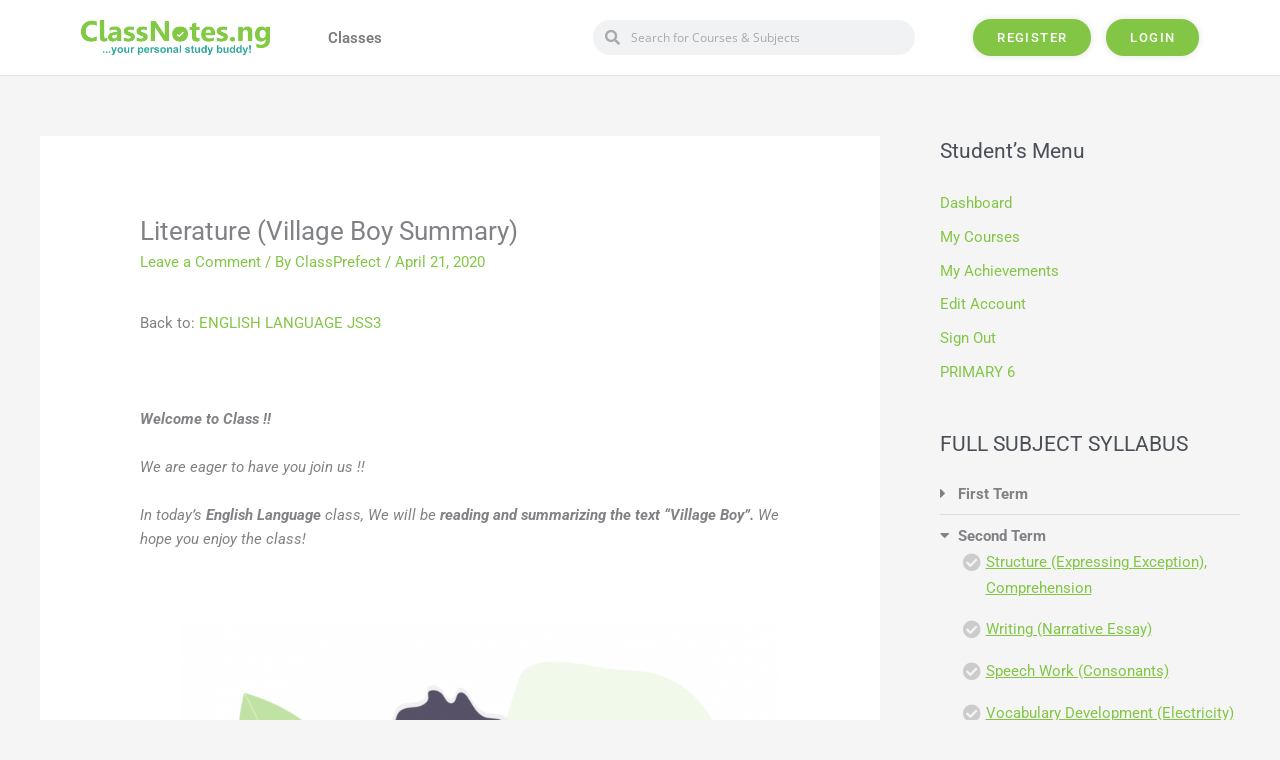

--- FILE ---
content_type: text/html; charset=UTF-8
request_url: https://classnotes.ng/lesson/literature-village-boy-summary-english-language-jss3/
body_size: 42462
content:
 <!DOCTYPE html><html lang="en-US"><head><script data-no-optimize="1">var litespeed_docref=sessionStorage.getItem("litespeed_docref");litespeed_docref&&(Object.defineProperty(document,"referrer",{get:function(){return litespeed_docref}}),sessionStorage.removeItem("litespeed_docref"));</script> <meta charset="UTF-8"><meta name="viewport" content="width=device-width, initial-scale=1"><link rel="profile" href="https://gmpg.org/xfn/11"><style>#wpadminbar #wp-admin-bar-wccp_free_top_button .ab-icon:before {
	content: "\f160";
	color: #02CA02;
	top: 3px;
}
#wpadminbar #wp-admin-bar-wccp_free_top_button .ab-icon {
	transform: rotate(45deg);
}</style><meta name='robots' content='index, follow, max-image-preview:large, max-snippet:-1, max-video-preview:-1' /><style>img:is([sizes="auto" i], [sizes^="auto," i]) { contain-intrinsic-size: 3000px 1500px }</style><title>Literature (Village Boy Summary) - ClassNotes.ng</title><meta name="description" content="Literature Village Boy Summary English Language JSS3 - The story narrates the experience of Joseph Ibe, a typical village boy who has just completed his" /><link rel="canonical" href="https://classnotes.ng/lesson/literature-village-boy-summary-english-language-jss3/" /><meta property="og:locale" content="en_US" /><meta property="og:type" content="article" /><meta property="og:title" content="Literature (Village Boy Summary) - ClassNotes.ng" /><meta property="og:description" content="Literature Village Boy Summary English Language JSS3 - The story narrates the experience of Joseph Ibe, a typical village boy who has just completed his" /><meta property="og:url" content="https://classnotes.ng/lesson/literature-village-boy-summary-english-language-jss3/" /><meta property="og:site_name" content="ClassNotes.ng" /><meta property="article:publisher" content="https://facebook.com/classnotesng" /><meta property="article:modified_time" content="2020-07-14T17:31:23+00:00" /><meta property="og:image" content="https://classnotes.ng/wp-content/uploads/2020/04/undraw_reading_list_4boi.png" /><meta property="og:image:width" content="1247" /><meta property="og:image:height" content="1018" /><meta property="og:image:type" content="image/png" /><meta name="twitter:card" content="summary_large_image" /><meta name="twitter:site" content="@classnotesng" /><meta name="twitter:label1" content="Est. reading time" /><meta name="twitter:data1" content="5 minutes" /> <script type="application/ld+json" class="yoast-schema-graph">{"@context":"https://schema.org","@graph":[{"@type":"WebPage","@id":"https://classnotes.ng/lesson/literature-village-boy-summary-english-language-jss3/","url":"https://classnotes.ng/lesson/literature-village-boy-summary-english-language-jss3/","name":"Literature (Village Boy Summary) - ClassNotes.ng","isPartOf":{"@id":"https://classnotes.ng/#website"},"primaryImageOfPage":{"@id":"https://classnotes.ng/lesson/literature-village-boy-summary-english-language-jss3/#primaryimage"},"image":{"@id":"https://classnotes.ng/lesson/literature-village-boy-summary-english-language-jss3/#primaryimage"},"thumbnailUrl":"https://classnotes.ng/wp-content/uploads/2020/04/undraw_reading_list_4boi.png","datePublished":"2020-04-21T14:44:41+00:00","dateModified":"2020-07-14T17:31:23+00:00","description":"Literature Village Boy Summary English Language JSS3 - The story narrates the experience of Joseph Ibe, a typical village boy who has just completed his","breadcrumb":{"@id":"https://classnotes.ng/lesson/literature-village-boy-summary-english-language-jss3/#breadcrumb"},"inLanguage":"en-US","potentialAction":[{"@type":"ReadAction","target":["https://classnotes.ng/lesson/literature-village-boy-summary-english-language-jss3/"]}]},{"@type":"ImageObject","inLanguage":"en-US","@id":"https://classnotes.ng/lesson/literature-village-boy-summary-english-language-jss3/#primaryimage","url":"https://classnotes.ng/wp-content/uploads/2020/04/undraw_reading_list_4boi.png","contentUrl":"https://classnotes.ng/wp-content/uploads/2020/04/undraw_reading_list_4boi.png","width":1247,"height":1018,"caption":"undraw_reading_list_4boi"},{"@type":"BreadcrumbList","@id":"https://classnotes.ng/lesson/literature-village-boy-summary-english-language-jss3/#breadcrumb","itemListElement":[{"@type":"ListItem","position":1,"name":"Home","item":"https://classnotes.ng/"},{"@type":"ListItem","position":2,"name":"Literature (Village Boy Summary)"}]},{"@type":"WebSite","@id":"https://classnotes.ng/#website","url":"https://classnotes.ng/","name":"ClassNotes.ng","description":"Your Free Personal Study Buddy","publisher":{"@id":"https://classnotes.ng/#organization"},"potentialAction":[{"@type":"SearchAction","target":{"@type":"EntryPoint","urlTemplate":"https://classnotes.ng/?s={search_term_string}"},"query-input":{"@type":"PropertyValueSpecification","valueRequired":true,"valueName":"search_term_string"}}],"inLanguage":"en-US"},{"@type":"Organization","@id":"https://classnotes.ng/#organization","name":"ClassNotes.ng","url":"https://classnotes.ng/","logo":{"@type":"ImageObject","inLanguage":"en-US","@id":"https://classnotes.ng/#/schema/logo/image/","url":"https://i2.wp.com/classnotes.ng/wp-content/uploads/2020/04/ClassNotes-logo-sm.png?fit=322%2C60&ssl=1","contentUrl":"https://i2.wp.com/classnotes.ng/wp-content/uploads/2020/04/ClassNotes-logo-sm.png?fit=322%2C60&ssl=1","width":322,"height":60,"caption":"ClassNotes.ng"},"image":{"@id":"https://classnotes.ng/#/schema/logo/image/"},"sameAs":["https://facebook.com/classnotesng","https://x.com/classnotesng","https://www.instagram.com/classnotesng/","https://www.youtube.com/channel/UCWt1rNbs2hP3-1rYgMjQlfw"]}]}</script> <link rel="alternate" type="application/rss+xml" title="ClassNotes.ng &raquo; Feed" href="https://classnotes.ng/feed/" /><link rel="alternate" type="application/rss+xml" title="ClassNotes.ng &raquo; Comments Feed" href="https://classnotes.ng/comments/feed/" /><link rel="alternate" type="application/rss+xml" title="ClassNotes.ng &raquo; Literature (Village Boy Summary) Comments Feed" href="https://classnotes.ng/lesson/literature-village-boy-summary-english-language-jss3/feed/" />
 <script src="//www.googletagmanager.com/gtag/js?id=G-5H1TJDTYS0"  data-cfasync="false" data-wpfc-render="false" async></script> <script data-cfasync="false" data-wpfc-render="false">var em_version = '8.9.0';
				var em_track_user = true;
				var em_no_track_reason = '';
								var ExactMetricsDefaultLocations = {"page_location":"https:\/\/classnotes.ng\/lesson\/literature-village-boy-summary-english-language-jss3\/","page_referrer":"https:\/\/classnotes.ng\/"};
								if ( typeof ExactMetricsPrivacyGuardFilter === 'function' ) {
					var ExactMetricsLocations = (typeof ExactMetricsExcludeQuery === 'object') ? ExactMetricsPrivacyGuardFilter( ExactMetricsExcludeQuery ) : ExactMetricsPrivacyGuardFilter( ExactMetricsDefaultLocations );
				} else {
					var ExactMetricsLocations = (typeof ExactMetricsExcludeQuery === 'object') ? ExactMetricsExcludeQuery : ExactMetricsDefaultLocations;
				}

								var disableStrs = [
										'ga-disable-G-5H1TJDTYS0',
									];

				/* Function to detect opted out users */
				function __gtagTrackerIsOptedOut() {
					for (var index = 0; index < disableStrs.length; index++) {
						if (document.cookie.indexOf(disableStrs[index] + '=true') > -1) {
							return true;
						}
					}

					return false;
				}

				/* Disable tracking if the opt-out cookie exists. */
				if (__gtagTrackerIsOptedOut()) {
					for (var index = 0; index < disableStrs.length; index++) {
						window[disableStrs[index]] = true;
					}
				}

				/* Opt-out function */
				function __gtagTrackerOptout() {
					for (var index = 0; index < disableStrs.length; index++) {
						document.cookie = disableStrs[index] + '=true; expires=Thu, 31 Dec 2099 23:59:59 UTC; path=/';
						window[disableStrs[index]] = true;
					}
				}

				if ('undefined' === typeof gaOptout) {
					function gaOptout() {
						__gtagTrackerOptout();
					}
				}
								window.dataLayer = window.dataLayer || [];

				window.ExactMetricsDualTracker = {
					helpers: {},
					trackers: {},
				};
				if (em_track_user) {
					function __gtagDataLayer() {
						dataLayer.push(arguments);
					}

					function __gtagTracker(type, name, parameters) {
						if (!parameters) {
							parameters = {};
						}

						if (parameters.send_to) {
							__gtagDataLayer.apply(null, arguments);
							return;
						}

						if (type === 'event') {
														parameters.send_to = exactmetrics_frontend.v4_id;
							var hookName = name;
							if (typeof parameters['event_category'] !== 'undefined') {
								hookName = parameters['event_category'] + ':' + name;
							}

							if (typeof ExactMetricsDualTracker.trackers[hookName] !== 'undefined') {
								ExactMetricsDualTracker.trackers[hookName](parameters);
							} else {
								__gtagDataLayer('event', name, parameters);
							}
							
						} else {
							__gtagDataLayer.apply(null, arguments);
						}
					}

					__gtagTracker('js', new Date());
					__gtagTracker('set', {
						'developer_id.dNDMyYj': true,
											});
					if ( ExactMetricsLocations.page_location ) {
						__gtagTracker('set', ExactMetricsLocations);
					}
										__gtagTracker('config', 'G-5H1TJDTYS0', {"forceSSL":"true"} );
										window.gtag = __gtagTracker;										(function () {
						/* https://developers.google.com/analytics/devguides/collection/analyticsjs/ */
						/* ga and __gaTracker compatibility shim. */
						var noopfn = function () {
							return null;
						};
						var newtracker = function () {
							return new Tracker();
						};
						var Tracker = function () {
							return null;
						};
						var p = Tracker.prototype;
						p.get = noopfn;
						p.set = noopfn;
						p.send = function () {
							var args = Array.prototype.slice.call(arguments);
							args.unshift('send');
							__gaTracker.apply(null, args);
						};
						var __gaTracker = function () {
							var len = arguments.length;
							if (len === 0) {
								return;
							}
							var f = arguments[len - 1];
							if (typeof f !== 'object' || f === null || typeof f.hitCallback !== 'function') {
								if ('send' === arguments[0]) {
									var hitConverted, hitObject = false, action;
									if ('event' === arguments[1]) {
										if ('undefined' !== typeof arguments[3]) {
											hitObject = {
												'eventAction': arguments[3],
												'eventCategory': arguments[2],
												'eventLabel': arguments[4],
												'value': arguments[5] ? arguments[5] : 1,
											}
										}
									}
									if ('pageview' === arguments[1]) {
										if ('undefined' !== typeof arguments[2]) {
											hitObject = {
												'eventAction': 'page_view',
												'page_path': arguments[2],
											}
										}
									}
									if (typeof arguments[2] === 'object') {
										hitObject = arguments[2];
									}
									if (typeof arguments[5] === 'object') {
										Object.assign(hitObject, arguments[5]);
									}
									if ('undefined' !== typeof arguments[1].hitType) {
										hitObject = arguments[1];
										if ('pageview' === hitObject.hitType) {
											hitObject.eventAction = 'page_view';
										}
									}
									if (hitObject) {
										action = 'timing' === arguments[1].hitType ? 'timing_complete' : hitObject.eventAction;
										hitConverted = mapArgs(hitObject);
										__gtagTracker('event', action, hitConverted);
									}
								}
								return;
							}

							function mapArgs(args) {
								var arg, hit = {};
								var gaMap = {
									'eventCategory': 'event_category',
									'eventAction': 'event_action',
									'eventLabel': 'event_label',
									'eventValue': 'event_value',
									'nonInteraction': 'non_interaction',
									'timingCategory': 'event_category',
									'timingVar': 'name',
									'timingValue': 'value',
									'timingLabel': 'event_label',
									'page': 'page_path',
									'location': 'page_location',
									'title': 'page_title',
									'referrer' : 'page_referrer',
								};
								for (arg in args) {
																		if (!(!args.hasOwnProperty(arg) || !gaMap.hasOwnProperty(arg))) {
										hit[gaMap[arg]] = args[arg];
									} else {
										hit[arg] = args[arg];
									}
								}
								return hit;
							}

							try {
								f.hitCallback();
							} catch (ex) {
							}
						};
						__gaTracker.create = newtracker;
						__gaTracker.getByName = newtracker;
						__gaTracker.getAll = function () {
							return [];
						};
						__gaTracker.remove = noopfn;
						__gaTracker.loaded = true;
						window['__gaTracker'] = __gaTracker;
					})();
									} else {
										console.log("");
					(function () {
						function __gtagTracker() {
							return null;
						}

						window['__gtagTracker'] = __gtagTracker;
						window['gtag'] = __gtagTracker;
					})();
									}</script> <style id="litespeed-ccss">a,body,div,em,form,h2,html,label,li,p,span,ul{border:0;font-size:100%;font-style:inherit;font-weight:inherit;margin:0;outline:0;padding:0;vertical-align:baseline}html{-webkit-text-size-adjust:100%;-ms-text-size-adjust:100%}body{margin:0}article,header,main,nav,section{display:block}a{background-color:#fff0}a,a:visited{text-decoration:none}img{border:0}svg:not(:root){overflow:hidden}input{color:inherit;font:inherit;margin:0}input::-moz-focus-inner{border:0;padding:0}input{line-height:normal}input[type=search]{-webkit-appearance:textfield;box-sizing:content-box}input[type=search]::-webkit-search-cancel-button,input[type=search]::-webkit-search-decoration{-webkit-appearance:none}@media (min-width:544px){.ast-container{max-width:100%}}@media (min-width:768px){.ast-container{max-width:100%}}@media (min-width:992px){.ast-container{max-width:100%}}@media (min-width:1200px){.ast-container{max-width:100%}}.ast-container{margin-left:auto;margin-right:auto;padding-left:20px;padding-right:20px}.ast-container::after{content:"";display:table;clear:both}h2{clear:both}.entry-content h2,h2{color:#808285;font-size:1.7em;line-height:1.3}html{box-sizing:border-box}*,:after,:before{box-sizing:inherit}body{color:#808285;background:#fff;font-style:normal}ul{margin:0 0 1.5em 3em}ul{list-style:disc}em,i{font-style:italic}img{height:auto;max-width:100%}input{color:#808285;font-weight:400;font-size:100%;margin:0;vertical-align:baseline}input{line-height:normal}input[type=search]{color:#666;border:1px solid var(--ast-border-color);border-radius:2px;-webkit-appearance:none}a{color:#4169e1}.screen-reader-text{border:0;clip:rect(1px,1px,1px,1px);height:1px;margin:-1px;overflow:hidden;padding:0;position:absolute;width:1px;word-wrap:normal!important}#primary:after,#primary:before,.ast-container:after,.ast-container:before,.clear:after,.clear:before,.site-content:after,.site-content:before,.site-main:after,.site-main:before{content:"";display:table}#primary:after,.ast-container:after,.clear:after,.site-content:after,.site-main:after{clear:both}body{-webkit-font-smoothing:antialiased;-moz-osx-font-smoothing:grayscale}body:not(.logged-in){position:relative}#page{position:relative}a{text-decoration:none}img{vertical-align:middle}.entry-content h2{margin-bottom:20px}p{margin-bottom:1.75em}input{line-height:1}body{line-height:1.85714285714286}body{background-color:#fff}#page{display:block}#primary{display:block;position:relative;float:left;width:100%}#primary{margin:4em 0}.ast-page-builder-template .site-content>.ast-container{max-width:100%;padding:0}.ast-page-builder-template .site-content #primary{padding:0;margin:0}.ast-page-builder-template .entry-header{margin-top:4em;margin-left:auto;margin-right:auto;padding-left:20px;padding-right:20px}.ast-page-builder-template .entry-header.ast-header-without-markup{margin-top:0;margin-bottom:0}.entry-content>:last-child{margin-bottom:0}body{overflow-x:hidden}input[type=search]{color:#666;padding:.75em;height:auto;border-width:1px;border-style:solid;border-color:var(--ast-border-color);border-radius:2px;background:var(--ast-comment-inputs-background);box-shadow:none;box-sizing:border-box}.page .entry-header{margin-bottom:1.5em}.ast-single-post .entry-header.ast-header-without-markup{margin-bottom:0}.entry-header{margin-bottom:1.2em;word-wrap:break-word}.entry-content{word-wrap:break-word}.entry-content p{margin-bottom:1.6em}.entry-content::after{display:table;clear:both;content:""}:root{--ast-post-nav-space:0;--ast-container-default-xlg-padding:6.67em;--ast-container-default-lg-padding:5.67em;--ast-container-default-slg-padding:4.34em;--ast-container-default-md-padding:3.34em;--ast-container-default-sm-padding:6.67em;--ast-container-default-xs-padding:2.4em;--ast-container-default-xxs-padding:1.4em;--ast-code-block-background:#EEEEEE;--ast-comment-inputs-background:#FAFAFA;--ast-normal-container-width:1200px;--ast-narrow-container-width:750px;--ast-blog-title-font-weight:normal;--ast-blog-meta-weight:inherit;--ast-global-color-primary:var(--ast-global-color-5);--ast-global-color-secondary:var(--ast-global-color-4);--ast-global-color-alternate-background:var(--ast-global-color-7);--ast-global-color-subtle-background:var(--ast-global-color-6);--ast-bg-style-guide:#F8FAFC;--ast-shadow-style-guide:0px 0px 4px 0 #00000057;--ast-global-dark-bg-style:#fff;--ast-global-dark-lfs:#fbfbfb;--ast-widget-bg-color:#fafafa;--ast-wc-container-head-bg-color:#fbfbfb;--ast-title-layout-bg:#eeeeee;--ast-search-border-color:#e7e7e7;--ast-lifter-hover-bg:#e6e6e6;--ast-gallery-block-color:#000;--srfm-color-input-label:var(--ast-global-color-2)}html{font-size:93.75%}a{color:#83c646}body,input{font-family:-apple-system,BlinkMacSystemFont,Segoe UI,Roboto,Oxygen-Sans,Ubuntu,Cantarell,Helvetica Neue,sans-serif;font-weight:inherit;font-size:15px;font-size:1rem;line-height:var(--ast-body-line-height,1.65)}h2,.entry-content h2{font-size:32px;font-size:2.1333333333333rem;line-height:1.3em}body,h2,.entry-content h2{color:var(--ast-global-color-3)}input{outline:none}.ast-page-builder-template .site-content>.ast-container{max-width:100%;padding:0}.ast-page-builder-template .site .site-content #primary{padding:0;margin:0}.ast-page-builder-template .entry-header.ast-header-without-markup{margin-top:0;margin-bottom:0}.ast-page-builder-template .entry-header{margin-top:4em;margin-left:auto;margin-right:auto;padding-left:20px;padding-right:20px}@media (max-width:921px){#primary{padding:1.5em 0;margin:0}}.elementor-widget-heading h2.elementor-heading-title{line-height:1.3em}@media (min-width:544px){.ast-container{max-width:100%}}@media (max-width:921px){h2,.entry-content h2{font-size:25px}}@media (max-width:544px){h2,.entry-content h2{font-size:25px}}@media (max-width:921px){html{font-size:85.5%}}@media (max-width:544px){html{font-size:85.5%}}@media (min-width:922px){.ast-container{max-width:1240px}}:root{--ast-global-color-0:#0170B9;--ast-global-color-1:#3a3a3a;--ast-global-color-2:#3a3a3a;--ast-global-color-3:#4B4F58;--ast-global-color-4:#F5F5F5;--ast-global-color-5:#FFFFFF;--ast-global-color-6:#E5E5E5;--ast-global-color-7:#424242;--ast-global-color-8:#000000}:root{--ast-border-color:#dddddd}h2,.entry-content h2{color:#81d742}.elementor-widget-heading .elementor-heading-title{margin:0}.elementor-screen-only,.screen-reader-text{top:0!important}:root{--e-global-color-astglobalcolor0:#0170B9;--e-global-color-astglobalcolor1:#3a3a3a;--e-global-color-astglobalcolor2:#3a3a3a;--e-global-color-astglobalcolor3:#4B4F58;--e-global-color-astglobalcolor4:#F5F5F5;--e-global-color-astglobalcolor5:#FFFFFF;--e-global-color-astglobalcolor6:#E5E5E5;--e-global-color-astglobalcolor7:#424242;--e-global-color-astglobalcolor8:#000000}:root{--wp--preset--aspect-ratio--square:1;--wp--preset--aspect-ratio--4-3:4/3;--wp--preset--aspect-ratio--3-4:3/4;--wp--preset--aspect-ratio--3-2:3/2;--wp--preset--aspect-ratio--2-3:2/3;--wp--preset--aspect-ratio--16-9:16/9;--wp--preset--aspect-ratio--9-16:9/16;--wp--preset--color--black:#000000;--wp--preset--color--cyan-bluish-gray:#abb8c3;--wp--preset--color--white:#ffffff;--wp--preset--color--pale-pink:#f78da7;--wp--preset--color--vivid-red:#cf2e2e;--wp--preset--color--luminous-vivid-orange:#ff6900;--wp--preset--color--luminous-vivid-amber:#fcb900;--wp--preset--color--light-green-cyan:#7bdcb5;--wp--preset--color--vivid-green-cyan:#00d084;--wp--preset--color--pale-cyan-blue:#8ed1fc;--wp--preset--color--vivid-cyan-blue:#0693e3;--wp--preset--color--vivid-purple:#9b51e0;--wp--preset--color--ast-global-color-0:var(--ast-global-color-0);--wp--preset--color--ast-global-color-1:var(--ast-global-color-1);--wp--preset--color--ast-global-color-2:var(--ast-global-color-2);--wp--preset--color--ast-global-color-3:var(--ast-global-color-3);--wp--preset--color--ast-global-color-4:var(--ast-global-color-4);--wp--preset--color--ast-global-color-5:var(--ast-global-color-5);--wp--preset--color--ast-global-color-6:var(--ast-global-color-6);--wp--preset--color--ast-global-color-7:var(--ast-global-color-7);--wp--preset--color--ast-global-color-8:var(--ast-global-color-8);--wp--preset--gradient--vivid-cyan-blue-to-vivid-purple:linear-gradient(135deg,rgba(6,147,227,1) 0%,rgb(155,81,224) 100%);--wp--preset--gradient--light-green-cyan-to-vivid-green-cyan:linear-gradient(135deg,rgb(122,220,180) 0%,rgb(0,208,130) 100%);--wp--preset--gradient--luminous-vivid-amber-to-luminous-vivid-orange:linear-gradient(135deg,rgba(252,185,0,1) 0%,rgba(255,105,0,1) 100%);--wp--preset--gradient--luminous-vivid-orange-to-vivid-red:linear-gradient(135deg,rgba(255,105,0,1) 0%,rgb(207,46,46) 100%);--wp--preset--gradient--very-light-gray-to-cyan-bluish-gray:linear-gradient(135deg,rgb(238,238,238) 0%,rgb(169,184,195) 100%);--wp--preset--gradient--cool-to-warm-spectrum:linear-gradient(135deg,rgb(74,234,220) 0%,rgb(151,120,209) 20%,rgb(207,42,186) 40%,rgb(238,44,130) 60%,rgb(251,105,98) 80%,rgb(254,248,76) 100%);--wp--preset--gradient--blush-light-purple:linear-gradient(135deg,rgb(255,206,236) 0%,rgb(152,150,240) 100%);--wp--preset--gradient--blush-bordeaux:linear-gradient(135deg,rgb(254,205,165) 0%,rgb(254,45,45) 50%,rgb(107,0,62) 100%);--wp--preset--gradient--luminous-dusk:linear-gradient(135deg,rgb(255,203,112) 0%,rgb(199,81,192) 50%,rgb(65,88,208) 100%);--wp--preset--gradient--pale-ocean:linear-gradient(135deg,rgb(255,245,203) 0%,rgb(182,227,212) 50%,rgb(51,167,181) 100%);--wp--preset--gradient--electric-grass:linear-gradient(135deg,rgb(202,248,128) 0%,rgb(113,206,126) 100%);--wp--preset--gradient--midnight:linear-gradient(135deg,rgb(2,3,129) 0%,rgb(40,116,252) 100%);--wp--preset--font-size--small:13px;--wp--preset--font-size--medium:20px;--wp--preset--font-size--large:36px;--wp--preset--font-size--x-large:42px;--wp--preset--spacing--20:0.44rem;--wp--preset--spacing--30:0.67rem;--wp--preset--spacing--40:1rem;--wp--preset--spacing--50:1.5rem;--wp--preset--spacing--60:2.25rem;--wp--preset--spacing--70:3.38rem;--wp--preset--spacing--80:5.06rem;--wp--preset--shadow--natural:6px 6px 9px rgba(0, 0, 0, 0.2);--wp--preset--shadow--deep:12px 12px 50px rgba(0, 0, 0, 0.4);--wp--preset--shadow--sharp:6px 6px 0px rgba(0, 0, 0, 0.2);--wp--preset--shadow--outlined:6px 6px 0px -3px rgba(255, 255, 255, 1), 6px 6px rgba(0, 0, 0, 1);--wp--preset--shadow--crisp:6px 6px 0px rgba(0, 0, 0, 1)}:root{--wp--style--global--content-size:var(--wp--custom--ast-content-width-size);--wp--style--global--wide-size:var(--wp--custom--ast-wide-width-size)}:where(body){margin:0}:root{--wp--style--block-gap:24px}body{padding-top:0;padding-right:0;padding-bottom:0;padding-left:0}a:where(:not(.wp-element-button)){text-decoration:none}.protect_contents-overlay{position:fixed;top:0;left:0;width:100%;height:100%;opacity:.7;display:none;z-index:1500}.protect_alert{position:fixed;top:0;left:0;right:0;bottom:0;padding:0 10px 0 10px;margin:auto;width:300px;height:100px;overflow:hidden;background-color:#fff;display:none;z-index:2000;border-radius:10px;-webkit-border-radius:10px;-moz-border-radius:10px;-o-border-radius:10px;-ms-border-radius:10px}.protect_alert_word{width:300px;height:100px;display:table-cell;text-align:center;vertical-align:middle}.elementor-screen-only,.screen-reader-text{height:1px;margin:-1px;overflow:hidden;padding:0;position:absolute;top:-10000em;width:1px;clip:rect(0,0,0,0);border:0}.elementor-clearfix:after{clear:both;content:"";display:block;height:0;width:0}.elementor *,.elementor :after,.elementor :before{box-sizing:border-box}.elementor a{box-shadow:none;text-decoration:none}.elementor img{border:none;border-radius:0;box-shadow:none;height:auto;max-width:100%}.elementor-widget-wrap .elementor-element.elementor-widget__width-auto,.elementor-widget-wrap .elementor-element.elementor-widget__width-initial{max-width:100%}@media (max-width:1024px){.elementor-widget-wrap .elementor-element.elementor-widget-tablet__width-initial{max-width:100%}}.elementor-element{--flex-direction:initial;--flex-wrap:initial;--justify-content:initial;--align-items:initial;--align-content:initial;--gap:initial;--flex-basis:initial;--flex-grow:initial;--flex-shrink:initial;--order:initial;--align-self:initial;align-self:var(--align-self);flex-basis:var(--flex-basis);flex-grow:var(--flex-grow);flex-shrink:var(--flex-shrink);order:var(--order)}.elementor-element:where(.e-con-full,.elementor-widget){align-content:var(--align-content);align-items:var(--align-items);flex-direction:var(--flex-direction);flex-wrap:var(--flex-wrap);gap:var(--row-gap) var(--column-gap);justify-content:var(--justify-content)}.elementor-align-center{text-align:center}.elementor-align-right{text-align:right}.elementor-align-center .elementor-button,.elementor-align-right .elementor-button{width:auto}@media (max-width:1024px){.elementor-tablet-align-right{text-align:right}.elementor-tablet-align-right .elementor-button{width:auto}.elementor-tablet-align-justify .elementor-button{width:100%}}@media (max-width:767px){.elementor-mobile-align-justify .elementor-button{width:100%}}:root{--page-title-display:block}.elementor-section{position:relative}.elementor-section .elementor-container{display:flex;margin-left:auto;margin-right:auto;position:relative}@media (max-width:1024px){.elementor-section .elementor-container{flex-wrap:wrap}}.elementor-section.elementor-section-boxed>.elementor-container{max-width:1140px}.elementor-section.elementor-section-stretched{position:relative;width:100%}.elementor-section.elementor-section-items-middle>.elementor-container{align-items:center}.elementor-widget-wrap{align-content:flex-start;flex-wrap:wrap;position:relative;width:100%}.elementor:not(.elementor-bc-flex-widget) .elementor-widget-wrap{display:flex}.elementor-widget-wrap>.elementor-element{width:100%}.elementor-widget{position:relative}.elementor-widget:not(:last-child){margin-bottom:var(--kit-widget-spacing,20px)}.elementor-widget:not(:last-child).elementor-widget__width-auto,.elementor-widget:not(:last-child).elementor-widget__width-initial{margin-bottom:0}.elementor-column{display:flex;min-height:1px;position:relative}.elementor-column-gap-default>.elementor-column>.elementor-element-populated{padding:10px}@media (min-width:768px){.elementor-column.elementor-col-25{width:25%}.elementor-column.elementor-col-50{width:50%}.elementor-column.elementor-col-100{width:100%}}@media (max-width:767px){.elementor-column{width:100%}}@media (prefers-reduced-motion:no-preference){html{scroll-behavior:smooth}}.elementor-heading-title{line-height:1;margin:0;padding:0}.elementor-button{background-color:#69727d;border-radius:3px;color:#fff;display:inline-block;font-size:15px;line-height:1;padding:12px 24px;fill:#fff;text-align:center}.elementor-button:visited{color:#fff}.elementor-button-content-wrapper{display:flex;flex-direction:row;gap:5px;justify-content:center}.elementor-button-icon{align-items:center;display:flex}.elementor-button-icon svg{height:auto;width:1em}.elementor-button-text{display:inline-block}.elementor-button span{text-decoration:inherit}.elementor-widget-image{text-align:center}.elementor-widget-image a{display:inline-block}.elementor-widget-image img{display:inline-block;vertical-align:middle}.elementor-item:after,.elementor-item:before{display:block;position:absolute}.elementor-item:not(:hover):not(:focus):not(.elementor-item-active):not(.highlighted):after,.elementor-item:not(:hover):not(:focus):not(.elementor-item-active):not(.highlighted):before{opacity:0}.e--pointer-underline .elementor-item:after,.e--pointer-underline .elementor-item:before{background-color:#3f444b;height:3px;left:0;width:100%;z-index:2}.e--pointer-underline .elementor-item:after{bottom:0;content:""}.elementor-nav-menu--main .elementor-nav-menu a{padding:13px 20px}.elementor-nav-menu--layout-horizontal{display:flex}.elementor-nav-menu--layout-horizontal .elementor-nav-menu{display:flex;flex-wrap:wrap}.elementor-nav-menu--layout-horizontal .elementor-nav-menu a{flex-grow:1;white-space:nowrap}.elementor-nav-menu--layout-horizontal .elementor-nav-menu>li{display:flex}.elementor-widget-nav-menu .elementor-widget-container{display:flex;flex-direction:column}.elementor-nav-menu{position:relative;z-index:2}.elementor-nav-menu:after{clear:both;content:" ";display:block;font:0/0 serif;height:0;overflow:hidden;visibility:hidden}.elementor-nav-menu,.elementor-nav-menu li{display:block;line-height:normal;list-style:none;margin:0;padding:0}.elementor-nav-menu a,.elementor-nav-menu li{position:relative}.elementor-nav-menu li{border-width:0}.elementor-nav-menu a{align-items:center;display:flex}.elementor-nav-menu a{line-height:20px;padding:10px 20px}.elementor-menu-toggle{align-items:center;background-color:rgb(0 0 0/.05);border:0 solid;border-radius:3px;color:#33373d;display:flex;font-size:var(--nav-menu-icon-size,22px);justify-content:center;padding:.25em}.elementor-menu-toggle:not(.elementor-active) .elementor-menu-toggle__icon--close{display:none}.elementor-nav-menu--dropdown{background-color:#fff;font-size:13px}.elementor-nav-menu--dropdown.elementor-nav-menu__container{margin-top:10px;overflow-x:hidden;overflow-y:auto;transform-origin:top}.elementor-nav-menu--dropdown a{color:#33373d}.elementor-nav-menu--toggle{--menu-height:100vh}.elementor-nav-menu--toggle .elementor-menu-toggle:not(.elementor-active)+.elementor-nav-menu__container{max-height:0;overflow:hidden;transform:scaleY(0)}@media (max-width:1024px){.elementor-nav-menu--dropdown-tablet .elementor-nav-menu--main{display:none}}@media (min-width:1025px){.elementor-nav-menu--dropdown-tablet .elementor-menu-toggle,.elementor-nav-menu--dropdown-tablet .elementor-nav-menu--dropdown{display:none}.elementor-nav-menu--dropdown-tablet nav.elementor-nav-menu--dropdown.elementor-nav-menu__container{overflow-y:hidden}}.elementor-search-form{display:block}.elementor-search-form input[type=search]{-webkit-appearance:none;-moz-appearance:none;background:none;border:0;display:inline-block;font-size:15px;line-height:1;margin:0;min-width:0;padding:0;vertical-align:middle;white-space:normal}.elementor-search-form__container{border:0 solid #fff0;display:flex;min-height:50px;overflow:hidden}.elementor-search-form__container:not(.elementor-search-form--full-screen){background:#f1f2f3}.elementor-search-form__input{color:#3f444b;flex-basis:100%}.elementor-search-form__input::-moz-placeholder{color:inherit;font-family:inherit;opacity:.6}.elementor-search-form--skin-minimal .elementor-search-form__icon{align-items:center;color:#3f444b;display:flex;justify-content:flex-end;opacity:.6;fill:#3f444b;font-size:var(--e-search-form-icon-size-minimal,15px)}.fab,.fas{-moz-osx-font-smoothing:grayscale;-webkit-font-smoothing:antialiased;display:inline-block;font-style:normal;font-variant:normal;text-rendering:auto;line-height:1}.fa-apple:before{content:""}.fa-caret-up:before{content:""}.fa-search:before{content:""}.fas{font-family:"Font Awesome 5 Free";font-weight:900}[class*=" eicon-"]{display:inline-block;font-family:eicons;font-size:inherit;font-weight:400;font-style:normal;font-variant:normal;line-height:1;text-rendering:auto;-webkit-font-smoothing:antialiased;-moz-osx-font-smoothing:grayscale}.eicon-menu-bar:before{content:""}.eicon-close:before{content:""}.elementor-kit-72116{--e-global-color-primary:#6EC1E4;--e-global-color-secondary:#54595F;--e-global-color-text:#7A7A7A;--e-global-color-accent:#61CE70;--e-global-typography-primary-font-family:"Roboto";--e-global-typography-primary-font-weight:600;--e-global-typography-secondary-font-family:"Roboto Slab";--e-global-typography-secondary-font-weight:400;--e-global-typography-text-font-family:"Roboto";--e-global-typography-text-font-weight:400;--e-global-typography-accent-font-family:"Roboto";--e-global-typography-accent-font-weight:500}.elementor-section.elementor-section-boxed>.elementor-container{max-width:1140px}.elementor-widget:not(:last-child){margin-block-end:20px}.elementor-element{--widgets-spacing:20px 20px;--widgets-spacing-row:20px;--widgets-spacing-column:20px}@media (max-width:1024px){.elementor-section.elementor-section-boxed>.elementor-container{max-width:1024px}}@media (max-width:767px){.elementor-section.elementor-section-boxed>.elementor-container{max-width:767px}}.elementor-column .elementor-spacer-inner{height:var(--spacer-size)}.elementor-shape{direction:ltr;left:0;line-height:0;overflow:hidden;position:absolute;width:100%}.elementor-shape-bottom{bottom:-1px}.elementor-shape-bottom:not([data-negative=true]) svg{z-index:-1}.elementor-shape[data-negative=false].elementor-shape-bottom{transform:rotate(180deg)}.elementor-shape svg{display:block;left:50%;position:relative;transform:translateX(-50%);width:calc(100% + 1.3px)}.elementor-shape .elementor-shape-fill{fill:#fff;transform:rotateY(0deg);transform-origin:center}:root{--swiper-theme-color:#007aff}:root{--swiper-navigation-size:44px}.elementor-element{--swiper-theme-color:#000;--swiper-navigation-size:44px;--swiper-pagination-bullet-size:6px;--swiper-pagination-bullet-horizontal-gap:6px}.elementor-toggle .elementor-tab-title .elementor-toggle-icon .elementor-toggle-icon-opened{display:none}.elementor-toggle .elementor-tab-content{border-bottom:1px solid #d5d8dc;display:none;padding:15px}@media (max-width:767px){.elementor-toggle .elementor-tab-content{padding:12px 10px}}.elementor-11315 .elementor-element.elementor-element-b2917db>.elementor-shape-bottom .elementor-shape-fill{fill:#F7F7F7}.elementor-11315 .elementor-element.elementor-element-b2917db>.elementor-shape-bottom svg{width:calc(176% + 1.3px);height:208px}.elementor-11315 .elementor-element.elementor-element-b2917db>.elementor-shape-bottom{z-index:2}.elementor-11315 .elementor-element.elementor-element-21f93e8a:not(.elementor-motion-effects-element-type-background)>.elementor-widget-wrap{background-image:url(https://classnotes.ng/wp-content/uploads/2020/04/Afrilearn-image.jpg);background-position:center center;background-repeat:no-repeat;background-size:cover}.elementor-11315 .elementor-element.elementor-element-7947158{--spacer-size:50px}.elementor-11315 .elementor-element.elementor-element-79468f8d>.elementor-element-populated{padding:20% 10% 20% 10%}.elementor-widget-heading .elementor-heading-title{font-family:var(--e-global-typography-primary-font-family),Sans-serif;font-weight:var(--e-global-typography-primary-font-weight);color:var(--e-global-color-primary)}.elementor-11315 .elementor-element.elementor-element-36b04268 .elementor-heading-title{color:#86CA4B}.elementor-widget-text-editor{font-family:var(--e-global-typography-text-font-family),Sans-serif;font-weight:var(--e-global-typography-text-font-weight);color:var(--e-global-color-text)}.elementor-widget-button .elementor-button{background-color:var(--e-global-color-accent);font-family:var(--e-global-typography-accent-font-family),Sans-serif;font-weight:var(--e-global-typography-accent-font-weight)}.elementor-11315 .elementor-element.elementor-element-fef05f9 .elementor-button{background-color:#86CA4B;text-transform:none;text-decoration:none;border-radius:100px 100px 100px 100px}.elementor-11315 .elementor-element.elementor-element-fef05f9{width:initial;max-width:initial}.elementor-11315 .elementor-element.elementor-element-fef05f9 .elementor-button-content-wrapper{flex-direction:row}.elementor-11315 .elementor-element.elementor-element-85d6da0 .elementor-button{background-color:#86CA4B;text-transform:none;text-decoration:none;fill:#FFF;color:#FFF;border-radius:100px 100px 100px 100px}.elementor-11315 .elementor-element.elementor-element-85d6da0{width:initial;max-width:initial}.elementor-11315 .elementor-element.elementor-element-85d6da0>.elementor-widget-container{margin:0 0 0 10px}.elementor-11315 .elementor-element.elementor-element-85d6da0 .elementor-button-content-wrapper{flex-direction:row}.elementor-11315 .elementor-element.elementor-element-722a3333:not(.elementor-motion-effects-element-type-background){background-color:#F7F7F7}.elementor-11315 .elementor-element.elementor-element-722a3333{padding:40px 0 40px 0}.elementor-11315 .elementor-element.elementor-element-722a3333>.elementor-shape-bottom svg{height:25px}.elementor-11315 .elementor-element.elementor-element-4e32d37d{padding:40px 40px 40px 40px}.elementor-11315 .elementor-element.elementor-element-4bb8b327.elementor-column>.elementor-widget-wrap{justify-content:center}.elementor-widget-toggle .elementor-tab-content{color:var(--e-global-color-text);font-family:var(--e-global-typography-text-font-family),Sans-serif;font-weight:var(--e-global-typography-text-font-weight)}@media (max-width:1024px){.elementor-11315 .elementor-element.elementor-element-fef05f9{width:var(--container-widget-width,564.896px);max-width:564.896px;--container-widget-width:564.896px;--container-widget-flex-grow:0}.elementor-11315 .elementor-element.elementor-element-fef05f9 .elementor-button{padding:10px 50px 10px 50px}.elementor-11315 .elementor-element.elementor-element-85d6da0{width:var(--container-widget-width,309px);max-width:309px;--container-widget-width:309px;--container-widget-flex-grow:0}.elementor-11315 .elementor-element.elementor-element-85d6da0>.elementor-widget-container{margin:10px 0 0 0;padding:0 0 0 0}.elementor-11315 .elementor-element.elementor-element-85d6da0 .elementor-button{border-radius:100px 100px 100px 100px;padding:10px 55px 10px 55px}}@media (max-width:767px){.elementor-11315 .elementor-element.elementor-element-21f93e8a:not(.elementor-motion-effects-element-type-background)>.elementor-widget-wrap{background-repeat:no-repeat}.elementor-11315 .elementor-element.elementor-element-7947158{--spacer-size:25vh}.elementor-11315 .elementor-element.elementor-element-79468f8d>.elementor-element-populated{padding:80px 40px 80px 40px}.elementor-11315 .elementor-element.elementor-element-fef05f9{width:100%;max-width:100%}.elementor-11315 .elementor-element.elementor-element-fef05f9>.elementor-widget-container{margin:0 0 0 0;padding:0 0 0 0}.elementor-11315 .elementor-element.elementor-element-fef05f9 .elementor-button{padding:10px 50px 10px 50px}.elementor-11315 .elementor-element.elementor-element-85d6da0{width:100%;max-width:100%}.elementor-11315 .elementor-element.elementor-element-85d6da0>.elementor-widget-container{margin:10px 0 0 0;padding:0 0 0 0}.elementor-11315 .elementor-element.elementor-element-85d6da0 .elementor-button{padding:10px 55px 10px 55px}}.elementor-10597 .elementor-element.elementor-element-295c81b6>.elementor-container>.elementor-column>.elementor-widget-wrap{align-content:center;align-items:center}.elementor-10597 .elementor-element.elementor-element-295c81b6:not(.elementor-motion-effects-element-type-background){background-color:#fff}.elementor-10597 .elementor-element.elementor-element-295c81b6>.elementor-container{max-width:1140px;min-height:75px}.elementor-10597 .elementor-element.elementor-element-295c81b6{border-style:solid;border-width:0 0 1px 0;border-color:#E5E5E5}.elementor-10597 .elementor-element.elementor-element-4ae28e75{text-align:left}.elementor-10597 .elementor-element.elementor-element-4ae28e75 img{width:190px}.elementor-10597 .elementor-element.elementor-element-323691f6.elementor-column.elementor-element[data-element_type="column"]>.elementor-widget-wrap.elementor-element-populated{align-content:center;align-items:center}.elementor-10597 .elementor-element.elementor-element-323691f6.elementor-column>.elementor-widget-wrap{justify-content:center}.elementor-widget-nav-menu .elementor-nav-menu .elementor-item{font-family:var(--e-global-typography-primary-font-family),Sans-serif;font-weight:var(--e-global-typography-primary-font-weight)}.elementor-widget-nav-menu .elementor-nav-menu--main .elementor-item{color:var(--e-global-color-text);fill:var(--e-global-color-text)}.elementor-widget-nav-menu .elementor-nav-menu--main:not(.e--pointer-framed) .elementor-item:before,.elementor-widget-nav-menu .elementor-nav-menu--main:not(.e--pointer-framed) .elementor-item:after{background-color:var(--e-global-color-accent)}.elementor-widget-nav-menu{--e-nav-menu-divider-color:var( --e-global-color-text )}.elementor-widget-nav-menu .elementor-nav-menu--dropdown .elementor-item{font-family:var(--e-global-typography-accent-font-family),Sans-serif;font-weight:var(--e-global-typography-accent-font-weight)}.elementor-10597 .elementor-element.elementor-element-6e1f1a5 .elementor-menu-toggle{margin:0 auto}.elementor-10597 .elementor-element.elementor-element-1c40d2cc.elementor-column.elementor-element[data-element_type="column"]>.elementor-widget-wrap.elementor-element-populated{align-content:center;align-items:center}.elementor-10597 .elementor-element.elementor-element-1c40d2cc.elementor-column>.elementor-widget-wrap{justify-content:center}.elementor-widget-search-form input[type="search"].elementor-search-form__input{font-family:var(--e-global-typography-text-font-family),Sans-serif;font-weight:var(--e-global-typography-text-font-weight)}.elementor-widget-search-form .elementor-search-form__input,.elementor-widget-search-form .elementor-search-form__icon{color:var(--e-global-color-text);fill:var(--e-global-color-text)}.elementor-10597 .elementor-element.elementor-element-58e3361a .elementor-search-form__container{min-height:35px}body:not(.rtl) .elementor-10597 .elementor-element.elementor-element-58e3361a .elementor-search-form__icon{padding-left:calc(35px/3)}.elementor-10597 .elementor-element.elementor-element-58e3361a .elementor-search-form__input{padding-left:calc(35px/3);padding-right:calc(35px/3)}.elementor-10597 .elementor-element.elementor-element-58e3361a input[type="search"].elementor-search-form__input{font-family:"Open Sans",Sans-serif;font-size:12px}.elementor-10597 .elementor-element.elementor-element-58e3361a:not(.elementor-search-form--skin-full_screen) .elementor-search-form__container{border-radius:25px}.elementor-10597 .elementor-element.elementor-element-44fff459.elementor-column.elementor-element[data-element_type="column"]>.elementor-widget-wrap.elementor-element-populated{align-content:center;align-items:center}.elementor-10597 .elementor-element.elementor-element-44fff459.elementor-column>.elementor-widget-wrap{justify-content:flex-end}.elementor-widget-button .elementor-button{background-color:var(--e-global-color-accent);font-family:var(--e-global-typography-accent-font-family),Sans-serif;font-weight:var(--e-global-typography-accent-font-weight)}.elementor-10597 .elementor-element.elementor-element-3c0ad012 .elementor-button{background-color:#83C646;font-size:13px;text-transform:uppercase;letter-spacing:1.4px;box-shadow:0 0 7px 0 rgb(0 0 0/.12);border-radius:100px 100px 100px 100px}.elementor-10597 .elementor-element.elementor-element-3c0ad012{width:auto;max-width:auto;align-self:center}.elementor-10597 .elementor-element.elementor-element-3c0ad012>.elementor-widget-container{margin:0 0 0 0}.elementor-10597 .elementor-element.elementor-element-15bd4a3 .elementor-button{background-color:#83C646;font-size:13px;text-transform:uppercase;letter-spacing:1.4px;box-shadow:0 0 7px 0 rgb(0 0 0/.12);border-radius:100px 100px 100px 100px}.elementor-10597 .elementor-element.elementor-element-15bd4a3{width:auto;max-width:auto;align-self:center}.elementor-10597 .elementor-element.elementor-element-15bd4a3>.elementor-widget-container{margin:0 0 0 15px}.elementor-location-header:before{content:"";display:table;clear:both}@media (max-width:1024px){.elementor-10597 .elementor-element.elementor-element-295c81b6{padding:20px 20px 20px 20px}}@media (max-width:767px){.elementor-10597 .elementor-element.elementor-element-295c81b6{padding:20px 20px 20px 20px}.elementor-10597 .elementor-element.elementor-element-3d9c0b7e{width:50%}.elementor-10597 .elementor-element.elementor-element-3d9c0b7e>.elementor-element-populated{margin:0 0 0 0;--e-column-margin-right:0px;--e-column-margin-left:0px}.elementor-10597 .elementor-element.elementor-element-4ae28e75{text-align:left}.elementor-10597 .elementor-element.elementor-element-4ae28e75 img{width:70px}.elementor-10597 .elementor-element.elementor-element-323691f6{width:50%}.elementor-10597 .elementor-element.elementor-element-323691f6>.elementor-element-populated{margin:0 0 0 0;--e-column-margin-right:0px;--e-column-margin-left:0px}}@media (min-width:768px){.elementor-10597 .elementor-element.elementor-element-3d9c0b7e{width:20%}.elementor-10597 .elementor-element.elementor-element-323691f6{width:25%}.elementor-10597 .elementor-element.elementor-element-1c40d2cc{width:30%}.elementor-10597 .elementor-element.elementor-element-44fff459{width:24.956%}}@media (max-width:1024px) and (min-width:768px){.elementor-10597 .elementor-element.elementor-element-3d9c0b7e{width:25%}.elementor-10597 .elementor-element.elementor-element-323691f6{width:25%}.elementor-10597 .elementor-element.elementor-element-1c40d2cc{width:50%}.elementor-10597 .elementor-element.elementor-element-44fff459{width:100%}}.elementor-widget-text-editor{font-family:var(--e-global-typography-text-font-family),Sans-serif;font-weight:var(--e-global-typography-text-font-weight);color:var(--e-global-color-text)}.elementor-widget-heading .elementor-heading-title{font-family:var(--e-global-typography-primary-font-family),Sans-serif;font-weight:var(--e-global-typography-primary-font-weight);color:var(--e-global-color-primary)}.elementor-location-header:before{content:"";display:table;clear:both}.fab{font-family:"Font Awesome 5 Brands";font-weight:400}*{-webkit-touch-callout:none}</style><link rel="preload" data-asynced="1" data-optimized="2" as="style" onload="this.onload=null;this.rel='stylesheet'" href="https://classnotes.ng/wp-content/litespeed/css/50d334e7b01acf5e8a92b84d301ae41f.css?ver=d24d8" /><script data-optimized="1" type="litespeed/javascript" data-src="https://classnotes.ng/wp-content/plugins/litespeed-cache/assets/js/css_async.min.js"></script> <style id='astra-theme-css-inline-css'>.ast-no-sidebar .entry-content .alignfull {margin-left: calc( -50vw + 50%);margin-right: calc( -50vw + 50%);max-width: 100vw;width: 100vw;}.ast-no-sidebar .entry-content .alignwide {margin-left: calc(-41vw + 50%);margin-right: calc(-41vw + 50%);max-width: unset;width: unset;}.ast-no-sidebar .entry-content .alignfull .alignfull,.ast-no-sidebar .entry-content .alignfull .alignwide,.ast-no-sidebar .entry-content .alignwide .alignfull,.ast-no-sidebar .entry-content .alignwide .alignwide,.ast-no-sidebar .entry-content .wp-block-column .alignfull,.ast-no-sidebar .entry-content .wp-block-column .alignwide{width: 100%;margin-left: auto;margin-right: auto;}.wp-block-gallery,.blocks-gallery-grid {margin: 0;}.wp-block-separator {max-width: 100px;}.wp-block-separator.is-style-wide,.wp-block-separator.is-style-dots {max-width: none;}.entry-content .has-2-columns .wp-block-column:first-child {padding-right: 10px;}.entry-content .has-2-columns .wp-block-column:last-child {padding-left: 10px;}@media (max-width: 782px) {.entry-content .wp-block-columns .wp-block-column {flex-basis: 100%;}.entry-content .has-2-columns .wp-block-column:first-child {padding-right: 0;}.entry-content .has-2-columns .wp-block-column:last-child {padding-left: 0;}}body .entry-content .wp-block-latest-posts {margin-left: 0;}body .entry-content .wp-block-latest-posts li {list-style: none;}.ast-no-sidebar .ast-container .entry-content .wp-block-latest-posts {margin-left: 0;}.ast-header-break-point .entry-content .alignwide {margin-left: auto;margin-right: auto;}.entry-content .blocks-gallery-item img {margin-bottom: auto;}.wp-block-pullquote {border-top: 4px solid #555d66;border-bottom: 4px solid #555d66;color: #40464d;}:root{--ast-post-nav-space:0;--ast-container-default-xlg-padding:6.67em;--ast-container-default-lg-padding:5.67em;--ast-container-default-slg-padding:4.34em;--ast-container-default-md-padding:3.34em;--ast-container-default-sm-padding:6.67em;--ast-container-default-xs-padding:2.4em;--ast-container-default-xxs-padding:1.4em;--ast-code-block-background:#EEEEEE;--ast-comment-inputs-background:#FAFAFA;--ast-normal-container-width:1200px;--ast-narrow-container-width:750px;--ast-blog-title-font-weight:normal;--ast-blog-meta-weight:inherit;--ast-global-color-primary:var(--ast-global-color-5);--ast-global-color-secondary:var(--ast-global-color-4);--ast-global-color-alternate-background:var(--ast-global-color-7);--ast-global-color-subtle-background:var(--ast-global-color-6);--ast-bg-style-guide:#F8FAFC;--ast-shadow-style-guide:0px 0px 4px 0 #00000057;--ast-global-dark-bg-style:#fff;--ast-global-dark-lfs:#fbfbfb;--ast-widget-bg-color:#fafafa;--ast-wc-container-head-bg-color:#fbfbfb;--ast-title-layout-bg:#eeeeee;--ast-search-border-color:#e7e7e7;--ast-lifter-hover-bg:#e6e6e6;--ast-gallery-block-color:#000;--srfm-color-input-label:var(--ast-global-color-2);}html{font-size:93.75%;}a,.page-title{color:#83c646;}a:hover,a:focus{color:var(--ast-global-color-1);}body,button,input,select,textarea,.ast-button,.ast-custom-button{font-family:-apple-system,BlinkMacSystemFont,Segoe UI,Roboto,Oxygen-Sans,Ubuntu,Cantarell,Helvetica Neue,sans-serif;font-weight:inherit;font-size:15px;font-size:1rem;line-height:var(--ast-body-line-height,1.65);}blockquote{color:var(--ast-global-color-3);}.ast-site-identity .site-title a{color:var(--ast-global-color-2);}.site-title{font-size:35px;font-size:2.3333333333333rem;display:block;}header .custom-logo-link img{max-width:430px;width:430px;}.astra-logo-svg{width:430px;}.site-header .site-description{font-size:15px;font-size:1rem;display:block;}.entry-title{font-size:26px;font-size:1.7333333333333rem;}.archive .ast-article-post .ast-article-inner,.blog .ast-article-post .ast-article-inner,.archive .ast-article-post .ast-article-inner:hover,.blog .ast-article-post .ast-article-inner:hover{overflow:hidden;}h1,.entry-content :where(h1){font-size:40px;font-size:2.6666666666667rem;line-height:1.4em;}h2,.entry-content :where(h2){font-size:32px;font-size:2.1333333333333rem;line-height:1.3em;}h3,.entry-content :where(h3){font-size:26px;font-size:1.7333333333333rem;line-height:1.3em;}h4,.entry-content :where(h4){font-size:24px;font-size:1.6rem;line-height:1.2em;}h5,.entry-content :where(h5){font-size:20px;font-size:1.3333333333333rem;line-height:1.2em;}h6,.entry-content :where(h6){font-size:16px;font-size:1.0666666666667rem;line-height:1.25em;}::selection{background-color:#83c646;color:#000000;}body,h1,h2,h3,h4,h5,h6,.entry-title a,.entry-content :where(h1,h2,h3,h4,h5,h6){color:var(--ast-global-color-3);}.tagcloud a:hover,.tagcloud a:focus,.tagcloud a.current-item{color:#000000;border-color:#83c646;background-color:#83c646;}input:focus,input[type="text"]:focus,input[type="email"]:focus,input[type="url"]:focus,input[type="password"]:focus,input[type="reset"]:focus,input[type="search"]:focus,textarea:focus{border-color:#83c646;}input[type="radio"]:checked,input[type=reset],input[type="checkbox"]:checked,input[type="checkbox"]:hover:checked,input[type="checkbox"]:focus:checked,input[type=range]::-webkit-slider-thumb{border-color:#83c646;background-color:#83c646;box-shadow:none;}.site-footer a:hover + .post-count,.site-footer a:focus + .post-count{background:#83c646;border-color:#83c646;}.single .nav-links .nav-previous,.single .nav-links .nav-next{color:#83c646;}.entry-meta,.entry-meta *{line-height:1.45;color:#83c646;}.entry-meta a:not(.ast-button):hover,.entry-meta a:not(.ast-button):hover *,.entry-meta a:not(.ast-button):focus,.entry-meta a:not(.ast-button):focus *,.page-links > .page-link,.page-links .page-link:hover,.post-navigation a:hover{color:var(--ast-global-color-1);}#cat option,.secondary .calendar_wrap thead a,.secondary .calendar_wrap thead a:visited{color:#83c646;}.secondary .calendar_wrap #today,.ast-progress-val span{background:#83c646;}.secondary a:hover + .post-count,.secondary a:focus + .post-count{background:#83c646;border-color:#83c646;}.calendar_wrap #today > a{color:#000000;}.page-links .page-link,.single .post-navigation a{color:#83c646;}.ast-search-menu-icon .search-form button.search-submit{padding:0 4px;}.ast-search-menu-icon form.search-form{padding-right:0;}.ast-header-search .ast-search-menu-icon.ast-dropdown-active .search-form,.ast-header-search .ast-search-menu-icon.ast-dropdown-active .search-field:focus{transition:all 0.2s;}.search-form input.search-field:focus{outline:none;}.widget-title,.widget .wp-block-heading{font-size:21px;font-size:1.4rem;color:var(--ast-global-color-3);}#secondary,#secondary button,#secondary input,#secondary select,#secondary textarea{font-size:15px;font-size:1rem;}.ast-search-menu-icon.slide-search a:focus-visible:focus-visible,.astra-search-icon:focus-visible,#close:focus-visible,a:focus-visible,.ast-menu-toggle:focus-visible,.site .skip-link:focus-visible,.wp-block-loginout input:focus-visible,.wp-block-search.wp-block-search__button-inside .wp-block-search__inside-wrapper,.ast-header-navigation-arrow:focus-visible,.ast-orders-table__row .ast-orders-table__cell:focus-visible,a#ast-apply-coupon:focus-visible,#ast-apply-coupon:focus-visible,#close:focus-visible,.button.search-submit:focus-visible,#search_submit:focus,.normal-search:focus-visible,.ast-header-account-wrap:focus-visible,.astra-cart-drawer-close:focus,.ast-single-variation:focus,.ast-button:focus{outline-style:dotted;outline-color:inherit;outline-width:thin;}input:focus,input[type="text"]:focus,input[type="email"]:focus,input[type="url"]:focus,input[type="password"]:focus,input[type="reset"]:focus,input[type="search"]:focus,input[type="number"]:focus,textarea:focus,.wp-block-search__input:focus,[data-section="section-header-mobile-trigger"] .ast-button-wrap .ast-mobile-menu-trigger-minimal:focus,.ast-mobile-popup-drawer.active .menu-toggle-close:focus,#ast-scroll-top:focus,#coupon_code:focus,#ast-coupon-code:focus{border-style:dotted;border-color:inherit;border-width:thin;}input{outline:none;}.main-header-menu .menu-link,.ast-header-custom-item a{color:var(--ast-global-color-3);}.main-header-menu .menu-item:hover > .menu-link,.main-header-menu .menu-item:hover > .ast-menu-toggle,.main-header-menu .ast-masthead-custom-menu-items a:hover,.main-header-menu .menu-item.focus > .menu-link,.main-header-menu .menu-item.focus > .ast-menu-toggle,.main-header-menu .current-menu-item > .menu-link,.main-header-menu .current-menu-ancestor > .menu-link,.main-header-menu .current-menu-item > .ast-menu-toggle,.main-header-menu .current-menu-ancestor > .ast-menu-toggle{color:#83c646;}.header-main-layout-3 .ast-main-header-bar-alignment{margin-right:auto;}.header-main-layout-2 .site-header-section-left .ast-site-identity{text-align:left;}.site-logo-img img{ transition:all 0.2s linear;}body .ast-oembed-container *{position:absolute;top:0;width:100%;height:100%;left:0;}body .wp-block-embed-pocket-casts .ast-oembed-container *{position:unset;}.ast-header-break-point .ast-mobile-menu-buttons-minimal.menu-toggle{background:transparent;color:#83c646;}.ast-header-break-point .ast-mobile-menu-buttons-outline.menu-toggle{background:transparent;border:1px solid #83c646;color:#83c646;}.ast-header-break-point .ast-mobile-menu-buttons-fill.menu-toggle{background:#83c646;color:#ffffff;}.ast-single-post-featured-section + article {margin-top: 2em;}.site-content .ast-single-post-featured-section img {width: 100%;overflow: hidden;object-fit: cover;}.ast-separate-container .site-content .ast-single-post-featured-section + article {margin-top: -80px;z-index: 9;position: relative;border-radius: 4px;}@media (min-width: 922px) {.ast-no-sidebar .site-content .ast-article-image-container--wide {margin-left: -120px;margin-right: -120px;max-width: unset;width: unset;}.ast-left-sidebar .site-content .ast-article-image-container--wide,.ast-right-sidebar .site-content .ast-article-image-container--wide {margin-left: -10px;margin-right: -10px;}.site-content .ast-article-image-container--full {margin-left: calc( -50vw + 50%);margin-right: calc( -50vw + 50%);max-width: 100vw;width: 100vw;}.ast-left-sidebar .site-content .ast-article-image-container--full,.ast-right-sidebar .site-content .ast-article-image-container--full {margin-left: -10px;margin-right: -10px;max-width: inherit;width: auto;}}.site > .ast-single-related-posts-container {margin-top: 0;}@media (min-width: 922px) {.ast-desktop .ast-container--narrow {max-width: var(--ast-narrow-container-width);margin: 0 auto;}}#secondary {margin: 4em 0 2.5em;word-break: break-word;line-height: 2;}#secondary li {margin-bottom: 0.25em;}#secondary li:last-child {margin-bottom: 0;}@media (max-width: 768px) {.js_active .ast-plain-container.ast-single-post #secondary {margin-top: 1.5em;}}.ast-separate-container.ast-two-container #secondary .widget {background-color: #fff;padding: 2em;margin-bottom: 2em;}@media (min-width: 993px) {.ast-left-sidebar #secondary {padding-right: 60px;}.ast-right-sidebar #secondary {padding-left: 60px;}}@media (max-width: 993px) {.ast-right-sidebar #secondary {padding-left: 30px;}.ast-left-sidebar #secondary {padding-right: 30px;}}.footer-adv .footer-adv-overlay{border-top-style:solid;border-top-color:#7a7a7a;}@media( max-width: 420px ) {.single .nav-links .nav-previous,.single .nav-links .nav-next {width: 100%;text-align: center;}}.wp-block-buttons.aligncenter{justify-content:center;}@media (max-width:782px){.entry-content .wp-block-columns .wp-block-column{margin-left:0px;}}.wp-block-image.aligncenter{margin-left:auto;margin-right:auto;}.wp-block-table.aligncenter{margin-left:auto;margin-right:auto;}.wp-block-buttons .wp-block-button.is-style-outline .wp-block-button__link.wp-element-button,.ast-outline-button,.wp-block-uagb-buttons-child .uagb-buttons-repeater.ast-outline-button{border-color:#83c646;border-top-width:2px;border-right-width:2px;border-bottom-width:2px;border-left-width:2px;font-family:inherit;font-weight:inherit;line-height:1em;}.wp-block-button.is-style-outline .wp-block-button__link:hover,.wp-block-buttons .wp-block-button.is-style-outline .wp-block-button__link:focus,.wp-block-buttons .wp-block-button.is-style-outline > .wp-block-button__link:not(.has-text-color):hover,.wp-block-buttons .wp-block-button.wp-block-button__link.is-style-outline:not(.has-text-color):hover,.ast-outline-button:hover,.ast-outline-button:focus,.wp-block-uagb-buttons-child .uagb-buttons-repeater.ast-outline-button:hover,.wp-block-uagb-buttons-child .uagb-buttons-repeater.ast-outline-button:focus{background-color:#303030;}.wp-block-button .wp-block-button__link.wp-element-button.is-style-outline:not(.has-background),.wp-block-button.is-style-outline>.wp-block-button__link.wp-element-button:not(.has-background),.ast-outline-button{background-color:#83c646;}.entry-content[data-ast-blocks-layout] > figure{margin-bottom:1em;}.elementor-widget-container .elementor-loop-container .e-loop-item[data-elementor-type="loop-item"]{width:100%;}@media (max-width:921px){.ast-left-sidebar #content > .ast-container{display:flex;flex-direction:column-reverse;width:100%;}.ast-separate-container .ast-article-post,.ast-separate-container .ast-article-single{padding:1.5em 2.14em;}.ast-author-box img.avatar{margin:20px 0 0 0;}}@media (max-width:921px){#secondary.secondary{padding-top:0;}.ast-separate-container.ast-right-sidebar #secondary{padding-left:1em;padding-right:1em;}.ast-separate-container.ast-two-container #secondary{padding-left:0;padding-right:0;}.ast-page-builder-template .entry-header #secondary,.ast-page-builder-template #secondary{margin-top:1.5em;}}@media (max-width:921px){.ast-right-sidebar #primary{padding-right:0;}.ast-page-builder-template.ast-left-sidebar #secondary,.ast-page-builder-template.ast-right-sidebar #secondary{padding-right:20px;padding-left:20px;}.ast-right-sidebar #secondary,.ast-left-sidebar #primary{padding-left:0;}.ast-left-sidebar #secondary{padding-right:0;}}@media (min-width:922px){.ast-separate-container.ast-right-sidebar #primary,.ast-separate-container.ast-left-sidebar #primary{border:0;}.search-no-results.ast-separate-container #primary{margin-bottom:4em;}}@media (min-width:922px){.ast-right-sidebar #primary{border-right:1px solid var(--ast-border-color);}.ast-left-sidebar #primary{border-left:1px solid var(--ast-border-color);}.ast-right-sidebar #secondary{border-left:1px solid var(--ast-border-color);margin-left:-1px;}.ast-left-sidebar #secondary{border-right:1px solid var(--ast-border-color);margin-right:-1px;}.ast-separate-container.ast-two-container.ast-right-sidebar #secondary{padding-left:30px;padding-right:0;}.ast-separate-container.ast-two-container.ast-left-sidebar #secondary{padding-right:30px;padding-left:0;}.ast-separate-container.ast-right-sidebar #secondary,.ast-separate-container.ast-left-sidebar #secondary{border:0;margin-left:auto;margin-right:auto;}.ast-separate-container.ast-two-container #secondary .widget:last-child{margin-bottom:0;}}.wp-block-button .wp-block-button__link{color:#ffffff;}.wp-block-button .wp-block-button__link:hover,.wp-block-button .wp-block-button__link:focus{color:#ffffff;background-color:#303030;border-color:#303030;}.elementor-widget-heading h1.elementor-heading-title{line-height:1.4em;}.elementor-widget-heading h2.elementor-heading-title{line-height:1.3em;}.elementor-widget-heading h3.elementor-heading-title{line-height:1.3em;}.elementor-widget-heading h4.elementor-heading-title{line-height:1.2em;}.elementor-widget-heading h5.elementor-heading-title{line-height:1.2em;}.elementor-widget-heading h6.elementor-heading-title{line-height:1.25em;}.wp-block-button .wp-block-button__link{border-top-width:0;border-right-width:0;border-left-width:0;border-bottom-width:0;border-color:#83c646;background-color:#83c646;color:#ffffff;font-family:inherit;font-weight:inherit;line-height:1em;padding-top:10px;padding-right:40px;padding-bottom:10px;padding-left:40px;}.menu-toggle,button,.ast-button,.ast-custom-button,.button,input#submit,input[type="button"],input[type="submit"],input[type="reset"]{border-style:solid;border-top-width:0;border-right-width:0;border-left-width:0;border-bottom-width:0;color:#ffffff;border-color:#83c646;background-color:#83c646;padding-top:10px;padding-right:40px;padding-bottom:10px;padding-left:40px;font-family:inherit;font-weight:inherit;line-height:1em;}button:focus,.menu-toggle:hover,button:hover,.ast-button:hover,.ast-custom-button:hover .button:hover,.ast-custom-button:hover ,input[type=reset]:hover,input[type=reset]:focus,input#submit:hover,input#submit:focus,input[type="button"]:hover,input[type="button"]:focus,input[type="submit"]:hover,input[type="submit"]:focus{color:#ffffff;background-color:#303030;border-color:#303030;}@media (max-width:921px){.ast-mobile-header-stack .main-header-bar .ast-search-menu-icon{display:inline-block;}.ast-header-break-point.ast-header-custom-item-outside .ast-mobile-header-stack .main-header-bar .ast-search-icon{margin:0;}.ast-comment-avatar-wrap img{max-width:2.5em;}.ast-comment-meta{padding:0 1.8888em 1.3333em;}.ast-separate-container .ast-comment-list li.depth-1{padding:1.5em 2.14em;}.ast-separate-container .comment-respond{padding:2em 2.14em;}}@media (min-width:544px){.ast-container{max-width:100%;}}@media (max-width:544px){.ast-separate-container .ast-article-post,.ast-separate-container .ast-article-single,.ast-separate-container .comments-title,.ast-separate-container .ast-archive-description{padding:1.5em 1em;}.ast-separate-container #content .ast-container{padding-left:0.54em;padding-right:0.54em;}.ast-separate-container .ast-comment-list .bypostauthor{padding:.5em;}.ast-search-menu-icon.ast-dropdown-active .search-field{width:170px;}.ast-separate-container #secondary{padding-top:0;}.ast-separate-container.ast-two-container #secondary .widget{margin-bottom:1.5em;padding-left:1em;padding-right:1em;}.site-branding img,.site-header .site-logo-img .custom-logo-link img{max-width:100%;}} #ast-mobile-header .ast-site-header-cart-li a{pointer-events:none;}.ast-no-sidebar.ast-separate-container .entry-content .alignfull {margin-left: -6.67em;margin-right: -6.67em;width: auto;}@media (max-width: 1200px) {.ast-no-sidebar.ast-separate-container .entry-content .alignfull {margin-left: -2.4em;margin-right: -2.4em;}}@media (max-width: 768px) {.ast-no-sidebar.ast-separate-container .entry-content .alignfull {margin-left: -2.14em;margin-right: -2.14em;}}@media (max-width: 544px) {.ast-no-sidebar.ast-separate-container .entry-content .alignfull {margin-left: -1em;margin-right: -1em;}}.ast-no-sidebar.ast-separate-container .entry-content .alignwide {margin-left: -20px;margin-right: -20px;}.ast-no-sidebar.ast-separate-container .entry-content .wp-block-column .alignfull,.ast-no-sidebar.ast-separate-container .entry-content .wp-block-column .alignwide {margin-left: auto;margin-right: auto;width: 100%;}@media (max-width:921px){.site-title{display:none;}.site-header .site-description{display:none;}h1,.entry-content :where(h1){font-size:30px;}h2,.entry-content :where(h2){font-size:25px;}h3,.entry-content :where(h3){font-size:20px;}.astra-logo-svg{width:322px;}header .custom-logo-link img,.ast-header-break-point .site-logo-img .custom-mobile-logo-link img{max-width:322px;width:322px;}}@media (max-width:544px){.site-title{display:none;}.site-header .site-description{display:none;}h1,.entry-content :where(h1){font-size:30px;}h2,.entry-content :where(h2){font-size:25px;}h3,.entry-content :where(h3){font-size:20px;}header .custom-logo-link img,.ast-header-break-point .site-branding img,.ast-header-break-point .custom-logo-link img{max-width:322px;width:322px;}.astra-logo-svg{width:322px;}.ast-header-break-point .site-logo-img .custom-mobile-logo-link img{max-width:322px;}}@media (max-width:921px){html{font-size:85.5%;}}@media (max-width:544px){html{font-size:85.5%;}}@media (min-width:922px){.ast-container{max-width:1240px;}}@font-face {font-family: "Astra";src: url(https://classnotes.ng/wp-content/themes/astra/assets/fonts/astra.woff) format("woff"),url(https://classnotes.ng/wp-content/themes/astra/assets/fonts/astra.ttf) format("truetype"),url(https://classnotes.ng/wp-content/themes/astra/assets/fonts/astra.svg#astra) format("svg");font-weight: normal;font-style: normal;font-display: fallback;}@media (max-width:921px) {.main-header-bar .main-header-bar-navigation{display:none;}}.ast-desktop .main-header-menu.submenu-with-border .sub-menu,.ast-desktop .main-header-menu.submenu-with-border .astra-full-megamenu-wrapper{border-color:#83c646;}.ast-desktop .main-header-menu.submenu-with-border .sub-menu{border-top-width:2px;border-style:solid;}.ast-desktop .main-header-menu.submenu-with-border .sub-menu .sub-menu{top:-2px;}.ast-desktop .main-header-menu.submenu-with-border .sub-menu .menu-link,.ast-desktop .main-header-menu.submenu-with-border .children .menu-link{border-bottom-width:0px;border-style:solid;border-color:#eaeaea;}@media (min-width:922px){.main-header-menu .sub-menu .menu-item.ast-left-align-sub-menu:hover > .sub-menu,.main-header-menu .sub-menu .menu-item.ast-left-align-sub-menu.focus > .sub-menu{margin-left:-0px;}}.ast-small-footer{border-top-style:solid;border-top-width:1px;border-top-color:#7a7a7a;}.ast-small-footer-wrap{text-align:center;}.site .comments-area{padding-bottom:3em;}.ast-header-break-point.ast-header-custom-item-inside .main-header-bar .main-header-bar-navigation .ast-search-icon {display: none;}.ast-header-break-point.ast-header-custom-item-inside .main-header-bar .ast-search-menu-icon .search-form {padding: 0;display: block;overflow: hidden;}.ast-header-break-point .ast-header-custom-item .widget:last-child {margin-bottom: 1em;}.ast-header-custom-item .widget {margin: 0.5em;display: inline-block;vertical-align: middle;}.ast-header-custom-item .widget p {margin-bottom: 0;}.ast-header-custom-item .widget li {width: auto;}.ast-header-custom-item-inside .button-custom-menu-item .menu-link {display: none;}.ast-header-custom-item-inside.ast-header-break-point .button-custom-menu-item .ast-custom-button-link {display: none;}.ast-header-custom-item-inside.ast-header-break-point .button-custom-menu-item .menu-link {display: block;}.ast-header-break-point.ast-header-custom-item-outside .main-header-bar .ast-search-icon {margin-right: 1em;}.ast-header-break-point.ast-header-custom-item-inside .main-header-bar .ast-search-menu-icon .search-field,.ast-header-break-point.ast-header-custom-item-inside .main-header-bar .ast-search-menu-icon.ast-inline-search .search-field {width: 100%;padding-right: 5.5em;}.ast-header-break-point.ast-header-custom-item-inside .main-header-bar .ast-search-menu-icon .search-submit {display: block;position: absolute;height: 100%;top: 0;right: 0;padding: 0 1em;border-radius: 0;}.ast-header-break-point .ast-header-custom-item .ast-masthead-custom-menu-items {padding-left: 20px;padding-right: 20px;margin-bottom: 1em;margin-top: 1em;}.ast-header-custom-item-inside.ast-header-break-point .button-custom-menu-item {padding-left: 0;padding-right: 0;margin-top: 0;margin-bottom: 0;}.astra-icon-down_arrow::after {content: "\e900";font-family: Astra;}.astra-icon-close::after {content: "\e5cd";font-family: Astra;}.astra-icon-drag_handle::after {content: "\e25d";font-family: Astra;}.astra-icon-format_align_justify::after {content: "\e235";font-family: Astra;}.astra-icon-menu::after {content: "\e5d2";font-family: Astra;}.astra-icon-reorder::after {content: "\e8fe";font-family: Astra;}.astra-icon-search::after {content: "\e8b6";font-family: Astra;}.astra-icon-zoom_in::after {content: "\e56b";font-family: Astra;}.astra-icon-check-circle::after {content: "\e901";font-family: Astra;}.astra-icon-shopping-cart::after {content: "\f07a";font-family: Astra;}.astra-icon-shopping-bag::after {content: "\f290";font-family: Astra;}.astra-icon-shopping-basket::after {content: "\f291";font-family: Astra;}.astra-icon-circle-o::after {content: "\e903";font-family: Astra;}.astra-icon-certificate::after {content: "\e902";font-family: Astra;}blockquote {padding: 1.2em;}:root .has-ast-global-color-0-color{color:var(--ast-global-color-0);}:root .has-ast-global-color-0-background-color{background-color:var(--ast-global-color-0);}:root .wp-block-button .has-ast-global-color-0-color{color:var(--ast-global-color-0);}:root .wp-block-button .has-ast-global-color-0-background-color{background-color:var(--ast-global-color-0);}:root .has-ast-global-color-1-color{color:var(--ast-global-color-1);}:root .has-ast-global-color-1-background-color{background-color:var(--ast-global-color-1);}:root .wp-block-button .has-ast-global-color-1-color{color:var(--ast-global-color-1);}:root .wp-block-button .has-ast-global-color-1-background-color{background-color:var(--ast-global-color-1);}:root .has-ast-global-color-2-color{color:var(--ast-global-color-2);}:root .has-ast-global-color-2-background-color{background-color:var(--ast-global-color-2);}:root .wp-block-button .has-ast-global-color-2-color{color:var(--ast-global-color-2);}:root .wp-block-button .has-ast-global-color-2-background-color{background-color:var(--ast-global-color-2);}:root .has-ast-global-color-3-color{color:var(--ast-global-color-3);}:root .has-ast-global-color-3-background-color{background-color:var(--ast-global-color-3);}:root .wp-block-button .has-ast-global-color-3-color{color:var(--ast-global-color-3);}:root .wp-block-button .has-ast-global-color-3-background-color{background-color:var(--ast-global-color-3);}:root .has-ast-global-color-4-color{color:var(--ast-global-color-4);}:root .has-ast-global-color-4-background-color{background-color:var(--ast-global-color-4);}:root .wp-block-button .has-ast-global-color-4-color{color:var(--ast-global-color-4);}:root .wp-block-button .has-ast-global-color-4-background-color{background-color:var(--ast-global-color-4);}:root .has-ast-global-color-5-color{color:var(--ast-global-color-5);}:root .has-ast-global-color-5-background-color{background-color:var(--ast-global-color-5);}:root .wp-block-button .has-ast-global-color-5-color{color:var(--ast-global-color-5);}:root .wp-block-button .has-ast-global-color-5-background-color{background-color:var(--ast-global-color-5);}:root .has-ast-global-color-6-color{color:var(--ast-global-color-6);}:root .has-ast-global-color-6-background-color{background-color:var(--ast-global-color-6);}:root .wp-block-button .has-ast-global-color-6-color{color:var(--ast-global-color-6);}:root .wp-block-button .has-ast-global-color-6-background-color{background-color:var(--ast-global-color-6);}:root .has-ast-global-color-7-color{color:var(--ast-global-color-7);}:root .has-ast-global-color-7-background-color{background-color:var(--ast-global-color-7);}:root .wp-block-button .has-ast-global-color-7-color{color:var(--ast-global-color-7);}:root .wp-block-button .has-ast-global-color-7-background-color{background-color:var(--ast-global-color-7);}:root .has-ast-global-color-8-color{color:var(--ast-global-color-8);}:root .has-ast-global-color-8-background-color{background-color:var(--ast-global-color-8);}:root .wp-block-button .has-ast-global-color-8-color{color:var(--ast-global-color-8);}:root .wp-block-button .has-ast-global-color-8-background-color{background-color:var(--ast-global-color-8);}:root{--ast-global-color-0:#0170B9;--ast-global-color-1:#3a3a3a;--ast-global-color-2:#3a3a3a;--ast-global-color-3:#4B4F58;--ast-global-color-4:#F5F5F5;--ast-global-color-5:#FFFFFF;--ast-global-color-6:#E5E5E5;--ast-global-color-7:#424242;--ast-global-color-8:#000000;}:root {--ast-border-color : #dddddd;}.ast-breadcrumbs .trail-browse,.ast-breadcrumbs .trail-items,.ast-breadcrumbs .trail-items li{display:inline-block;margin:0;padding:0;border:none;background:inherit;text-indent:0;text-decoration:none;}.ast-breadcrumbs .trail-browse{font-size:inherit;font-style:inherit;font-weight:inherit;color:inherit;}.ast-breadcrumbs .trail-items{list-style:none;}.trail-items li::after{padding:0 0.3em;content:"\00bb";}.trail-items li:last-of-type::after{display:none;}h1,h2,h3,h4,h5,h6,.entry-content :where(h1,h2,h3,h4,h5,h6){color:#81d742;}.elementor-posts-container [CLASS*="ast-width-"]{width:100%;}.elementor-template-full-width .ast-container{display:block;}.elementor-screen-only,.screen-reader-text,.screen-reader-text span,.ui-helper-hidden-accessible{top:0 !important;}@media (max-width:544px){.elementor-element .elementor-wc-products .woocommerce[class*="columns-"] ul.products li.product{width:auto;margin:0;}.elementor-element .woocommerce .woocommerce-result-count{float:none;}}.ast-header-break-point .main-header-bar{border-bottom-width:1px;}@media (min-width:922px){.main-header-bar{border-bottom-width:1px;}}@media (min-width:922px){#primary{width:70%;}#secondary{width:30%;}}.main-header-menu .menu-item, #astra-footer-menu .menu-item, .main-header-bar .ast-masthead-custom-menu-items{-js-display:flex;display:flex;-webkit-box-pack:center;-webkit-justify-content:center;-moz-box-pack:center;-ms-flex-pack:center;justify-content:center;-webkit-box-orient:vertical;-webkit-box-direction:normal;-webkit-flex-direction:column;-moz-box-orient:vertical;-moz-box-direction:normal;-ms-flex-direction:column;flex-direction:column;}.main-header-menu > .menu-item > .menu-link, #astra-footer-menu > .menu-item > .menu-link{height:100%;-webkit-box-align:center;-webkit-align-items:center;-moz-box-align:center;-ms-flex-align:center;align-items:center;-js-display:flex;display:flex;}.ast-primary-menu-disabled .main-header-bar .ast-masthead-custom-menu-items{flex:unset;}.main-header-menu .sub-menu .menu-item.menu-item-has-children > .menu-link:after{position:absolute;right:1em;top:50%;transform:translate(0,-50%) rotate(270deg);}.ast-header-break-point .main-header-bar .main-header-bar-navigation .page_item_has_children > .ast-menu-toggle::before, .ast-header-break-point .main-header-bar .main-header-bar-navigation .menu-item-has-children > .ast-menu-toggle::before, .ast-mobile-popup-drawer .main-header-bar-navigation .menu-item-has-children>.ast-menu-toggle::before, .ast-header-break-point .ast-mobile-header-wrap .main-header-bar-navigation .menu-item-has-children > .ast-menu-toggle::before{font-weight:bold;content:"\e900";font-family:Astra;text-decoration:inherit;display:inline-block;}.ast-header-break-point .main-navigation ul.sub-menu .menu-item .menu-link:before{content:"\e900";font-family:Astra;font-size:.65em;text-decoration:inherit;display:inline-block;transform:translate(0, -2px) rotateZ(270deg);margin-right:5px;}.widget_search .search-form:after{font-family:Astra;font-size:1.2em;font-weight:normal;content:"\e8b6";position:absolute;top:50%;right:15px;transform:translate(0, -50%);}.astra-search-icon::before{content:"\e8b6";font-family:Astra;font-style:normal;font-weight:normal;text-decoration:inherit;text-align:center;-webkit-font-smoothing:antialiased;-moz-osx-font-smoothing:grayscale;z-index:3;}.main-header-bar .main-header-bar-navigation .page_item_has_children > a:after, .main-header-bar .main-header-bar-navigation .menu-item-has-children > a:after, .menu-item-has-children .ast-header-navigation-arrow:after{content:"\e900";display:inline-block;font-family:Astra;font-size:.6rem;font-weight:bold;text-rendering:auto;-webkit-font-smoothing:antialiased;-moz-osx-font-smoothing:grayscale;margin-left:10px;line-height:normal;}.menu-item-has-children .sub-menu .ast-header-navigation-arrow:after{margin-left:0;}.ast-mobile-popup-drawer .main-header-bar-navigation .ast-submenu-expanded>.ast-menu-toggle::before{transform:rotateX(180deg);}.ast-header-break-point .main-header-bar-navigation .menu-item-has-children > .menu-link:after{display:none;}@media (min-width:922px){.ast-builder-menu .main-navigation > ul > li:last-child a{margin-right:0;}}.ast-separate-container .ast-article-inner{background-color:transparent;background-image:none;}.ast-separate-container .ast-article-post{background-color:var(--ast-global-color-5);}@media (max-width:921px){.ast-separate-container .ast-article-post{background-color:var(--ast-global-color-5);}}@media (max-width:544px){.ast-separate-container .ast-article-post{background-color:var(--ast-global-color-5);}}.ast-separate-container .ast-article-single:not(.ast-related-post), .ast-separate-container .error-404, .ast-separate-container .no-results, .single.ast-separate-container  .ast-author-meta, .ast-separate-container .related-posts-title-wrapper, .ast-separate-container .comments-count-wrapper, .ast-box-layout.ast-plain-container .site-content, .ast-padded-layout.ast-plain-container .site-content, .ast-separate-container .ast-archive-description, .ast-separate-container .comments-area .comment-respond, .ast-separate-container .comments-area .ast-comment-list li, .ast-separate-container .comments-area .comments-title{background-color:var(--ast-global-color-5);}@media (max-width:921px){.ast-separate-container .ast-article-single:not(.ast-related-post), .ast-separate-container .error-404, .ast-separate-container .no-results, .single.ast-separate-container  .ast-author-meta, .ast-separate-container .related-posts-title-wrapper, .ast-separate-container .comments-count-wrapper, .ast-box-layout.ast-plain-container .site-content, .ast-padded-layout.ast-plain-container .site-content, .ast-separate-container .ast-archive-description{background-color:var(--ast-global-color-5);}}@media (max-width:544px){.ast-separate-container .ast-article-single:not(.ast-related-post), .ast-separate-container .error-404, .ast-separate-container .no-results, .single.ast-separate-container  .ast-author-meta, .ast-separate-container .related-posts-title-wrapper, .ast-separate-container .comments-count-wrapper, .ast-box-layout.ast-plain-container .site-content, .ast-padded-layout.ast-plain-container .site-content, .ast-separate-container .ast-archive-description{background-color:var(--ast-global-color-5);}}.ast-separate-container.ast-two-container #secondary .widget{background-color:var(--ast-global-color-5);}@media (max-width:921px){.ast-separate-container.ast-two-container #secondary .widget{background-color:var(--ast-global-color-5);}}@media (max-width:544px){.ast-separate-container.ast-two-container #secondary .widget{background-color:var(--ast-global-color-5);}}:root{--e-global-color-astglobalcolor0:#0170B9;--e-global-color-astglobalcolor1:#3a3a3a;--e-global-color-astglobalcolor2:#3a3a3a;--e-global-color-astglobalcolor3:#4B4F58;--e-global-color-astglobalcolor4:#F5F5F5;--e-global-color-astglobalcolor5:#FFFFFF;--e-global-color-astglobalcolor6:#E5E5E5;--e-global-color-astglobalcolor7:#424242;--e-global-color-astglobalcolor8:#000000;}.comment-reply-title{font-size:24px;font-size:1.6rem;}.ast-comment-meta{line-height:1.666666667;color:#83c646;font-size:12px;font-size:0.8rem;}.ast-comment-list #cancel-comment-reply-link{font-size:15px;font-size:1rem;}.comments-count-wrapper {padding: 2em 0;}.comments-count-wrapper .comments-title {font-weight: normal;word-wrap: break-word;}.ast-comment-list {margin: 0;word-wrap: break-word;padding-bottom: 0.5em;list-style: none;}.site-content article .comments-area {border-top: 1px solid var(--ast-single-post-border,var(--ast-border-color));}.ast-comment-list li {list-style: none;}.ast-comment-list li.depth-1 .ast-comment,.ast-comment-list li.depth-2 .ast-comment {border-bottom: 1px solid #eeeeee;}.ast-comment-list .comment-respond {padding: 1em 0;border-bottom: 1px solid #dddddd;}.ast-comment-list .comment-respond .comment-reply-title {margin-top: 0;padding-top: 0;}.ast-comment-list .comment-respond p {margin-bottom: .5em;}.ast-comment-list .ast-comment-edit-reply-wrap {-js-display: flex;display: flex;justify-content: flex-end;}.ast-comment-list .ast-edit-link {flex: 1;}.ast-comment-list .comment-awaiting-moderation {margin-bottom: 0;}.ast-comment {padding: 1em 0 ;}.ast-comment-avatar-wrap img {border-radius: 50%;}.ast-comment-content {clear: both;}.ast-comment-cite-wrap {text-align: left;}.ast-comment-cite-wrap cite {font-style: normal;}.comment-reply-title {padding-top: 1em;font-weight: normal;line-height: 1.65;}.ast-comment-meta {margin-bottom: 0.5em;}.comments-area {border-top: 1px solid #eeeeee;margin-top: 2em;}.comments-area .comment-form-comment {width: 100%;border: none;margin: 0;padding: 0;}.comments-area .comment-notes,.comments-area .comment-textarea,.comments-area .form-allowed-tags {margin-bottom: 1.5em;}.comments-area .form-submit {margin-bottom: 0;}.comments-area textarea#comment,.comments-area .ast-comment-formwrap input[type="text"] {width: 100%;border-radius: 0;vertical-align: middle;margin-bottom: 10px;}.comments-area .no-comments {margin-top: 0.5em;margin-bottom: 0.5em;}.comments-area p.logged-in-as {margin-bottom: 1em;}.ast-separate-container .comments-count-wrapper {background-color: #fff;padding: 2em 6.67em 0;}@media (max-width: 1200px) {.ast-separate-container .comments-count-wrapper {padding: 2em 3.34em;}}.ast-separate-container .comments-area {border-top: 0;}.ast-separate-container .ast-comment-list {padding-bottom: 0;}.ast-separate-container .ast-comment-list li {background-color: #fff;}.ast-separate-container .ast-comment-list li.depth-1 .children li {padding-bottom: 0;padding-top: 0;margin-bottom: 0;}.ast-separate-container .ast-comment-list li.depth-1 .ast-comment,.ast-separate-container .ast-comment-list li.depth-2 .ast-comment {border-bottom: 0;}.ast-separate-container .ast-comment-list .comment-respond {padding-top: 0;padding-bottom: 1em;background-color: transparent;}.ast-separate-container .ast-comment-list .pingback p {margin-bottom: 0;}.ast-separate-container .ast-comment-list .bypostauthor {padding: 2em;margin-bottom: 1em;}.ast-separate-container .ast-comment-list .bypostauthor li {background: transparent;margin-bottom: 0;padding: 0 0 0 2em;}.ast-separate-container .comment-reply-title {padding-top: 0;}.comment-content a {word-wrap: break-word;}.comment-form-legend {margin-bottom: unset;padding: 0 0.5em;}.ast-separate-container .ast-comment-list li.depth-1 {padding: 4em 6.67em;margin-bottom: 2em;}@media (max-width: 1200px) {.ast-separate-container .ast-comment-list li.depth-1 {padding: 3em 3.34em;}}.ast-separate-container .comment-respond {background-color: #fff;padding: 4em 6.67em;border-bottom: 0;}@media (max-width: 1200px) {.ast-separate-container .comment-respond {padding: 3em 2.34em;}}.ast-comment-list .children {margin-left: 2em;}@media (max-width: 992px) {.ast-comment-list .children {margin-left: 1em;}}.ast-comment-list #cancel-comment-reply-link {white-space: nowrap;font-size: 15px;font-size: 1rem;margin-left: 1em;}.ast-comment-avatar-wrap {float: left;clear: right;margin-right: 1.33333em;}.ast-comment-meta-wrap {float: left;clear: right;padding: 0 0 1.33333em;}.ast-comment-time .timendate,.ast-comment-time .reply {margin-right: 0.5em;}.comments-area #wp-comment-cookies-consent {margin-right: 10px;}.ast-page-builder-template .comments-area {padding-left: 20px;padding-right: 20px;margin-top: 0;margin-bottom: 2em;}.ast-separate-container .ast-comment-list .bypostauthor .bypostauthor {background: transparent;margin-bottom: 0;padding-right: 0;padding-bottom: 0;padding-top: 0;}@media (min-width:922px){.ast-separate-container .ast-comment-list li .comment-respond{padding-left:2.66666em;padding-right:2.66666em;}}@media (max-width:544px){.ast-separate-container .comments-count-wrapper{padding:1.5em 1em;}.ast-separate-container .ast-comment-list li.depth-1{padding:1.5em 1em;margin-bottom:1.5em;}.ast-separate-container .ast-comment-list .bypostauthor{padding:.5em;}.ast-separate-container .comment-respond{padding:1.5em 1em;}.ast-separate-container .ast-comment-list .bypostauthor li{padding:0 0 0 .5em;}.ast-comment-list .children{margin-left:0.66666em;}}@media (max-width:921px){.ast-comment-avatar-wrap img{max-width:2.5em;}.comments-area{margin-top:1.5em;}.ast-separate-container .comments-count-wrapper{padding:2em 2.14em;}.ast-separate-container .ast-comment-list li.depth-1{padding:1.5em 2.14em;}.ast-separate-container .comment-respond{padding:2em 2.14em;}}@media (max-width:921px){.ast-comment-avatar-wrap{margin-right:0.5em;}}</style><style id='global-styles-inline-css'>:root{--wp--preset--aspect-ratio--square: 1;--wp--preset--aspect-ratio--4-3: 4/3;--wp--preset--aspect-ratio--3-4: 3/4;--wp--preset--aspect-ratio--3-2: 3/2;--wp--preset--aspect-ratio--2-3: 2/3;--wp--preset--aspect-ratio--16-9: 16/9;--wp--preset--aspect-ratio--9-16: 9/16;--wp--preset--color--black: #000000;--wp--preset--color--cyan-bluish-gray: #abb8c3;--wp--preset--color--white: #ffffff;--wp--preset--color--pale-pink: #f78da7;--wp--preset--color--vivid-red: #cf2e2e;--wp--preset--color--luminous-vivid-orange: #ff6900;--wp--preset--color--luminous-vivid-amber: #fcb900;--wp--preset--color--light-green-cyan: #7bdcb5;--wp--preset--color--vivid-green-cyan: #00d084;--wp--preset--color--pale-cyan-blue: #8ed1fc;--wp--preset--color--vivid-cyan-blue: #0693e3;--wp--preset--color--vivid-purple: #9b51e0;--wp--preset--color--ast-global-color-0: var(--ast-global-color-0);--wp--preset--color--ast-global-color-1: var(--ast-global-color-1);--wp--preset--color--ast-global-color-2: var(--ast-global-color-2);--wp--preset--color--ast-global-color-3: var(--ast-global-color-3);--wp--preset--color--ast-global-color-4: var(--ast-global-color-4);--wp--preset--color--ast-global-color-5: var(--ast-global-color-5);--wp--preset--color--ast-global-color-6: var(--ast-global-color-6);--wp--preset--color--ast-global-color-7: var(--ast-global-color-7);--wp--preset--color--ast-global-color-8: var(--ast-global-color-8);--wp--preset--gradient--vivid-cyan-blue-to-vivid-purple: linear-gradient(135deg,rgba(6,147,227,1) 0%,rgb(155,81,224) 100%);--wp--preset--gradient--light-green-cyan-to-vivid-green-cyan: linear-gradient(135deg,rgb(122,220,180) 0%,rgb(0,208,130) 100%);--wp--preset--gradient--luminous-vivid-amber-to-luminous-vivid-orange: linear-gradient(135deg,rgba(252,185,0,1) 0%,rgba(255,105,0,1) 100%);--wp--preset--gradient--luminous-vivid-orange-to-vivid-red: linear-gradient(135deg,rgba(255,105,0,1) 0%,rgb(207,46,46) 100%);--wp--preset--gradient--very-light-gray-to-cyan-bluish-gray: linear-gradient(135deg,rgb(238,238,238) 0%,rgb(169,184,195) 100%);--wp--preset--gradient--cool-to-warm-spectrum: linear-gradient(135deg,rgb(74,234,220) 0%,rgb(151,120,209) 20%,rgb(207,42,186) 40%,rgb(238,44,130) 60%,rgb(251,105,98) 80%,rgb(254,248,76) 100%);--wp--preset--gradient--blush-light-purple: linear-gradient(135deg,rgb(255,206,236) 0%,rgb(152,150,240) 100%);--wp--preset--gradient--blush-bordeaux: linear-gradient(135deg,rgb(254,205,165) 0%,rgb(254,45,45) 50%,rgb(107,0,62) 100%);--wp--preset--gradient--luminous-dusk: linear-gradient(135deg,rgb(255,203,112) 0%,rgb(199,81,192) 50%,rgb(65,88,208) 100%);--wp--preset--gradient--pale-ocean: linear-gradient(135deg,rgb(255,245,203) 0%,rgb(182,227,212) 50%,rgb(51,167,181) 100%);--wp--preset--gradient--electric-grass: linear-gradient(135deg,rgb(202,248,128) 0%,rgb(113,206,126) 100%);--wp--preset--gradient--midnight: linear-gradient(135deg,rgb(2,3,129) 0%,rgb(40,116,252) 100%);--wp--preset--font-size--small: 13px;--wp--preset--font-size--medium: 20px;--wp--preset--font-size--large: 36px;--wp--preset--font-size--x-large: 42px;--wp--preset--spacing--20: 0.44rem;--wp--preset--spacing--30: 0.67rem;--wp--preset--spacing--40: 1rem;--wp--preset--spacing--50: 1.5rem;--wp--preset--spacing--60: 2.25rem;--wp--preset--spacing--70: 3.38rem;--wp--preset--spacing--80: 5.06rem;--wp--preset--shadow--natural: 6px 6px 9px rgba(0, 0, 0, 0.2);--wp--preset--shadow--deep: 12px 12px 50px rgba(0, 0, 0, 0.4);--wp--preset--shadow--sharp: 6px 6px 0px rgba(0, 0, 0, 0.2);--wp--preset--shadow--outlined: 6px 6px 0px -3px rgba(255, 255, 255, 1), 6px 6px rgba(0, 0, 0, 1);--wp--preset--shadow--crisp: 6px 6px 0px rgba(0, 0, 0, 1);}:root { --wp--style--global--content-size: var(--wp--custom--ast-content-width-size);--wp--style--global--wide-size: var(--wp--custom--ast-wide-width-size); }:where(body) { margin: 0; }.wp-site-blocks > .alignleft { float: left; margin-right: 2em; }.wp-site-blocks > .alignright { float: right; margin-left: 2em; }.wp-site-blocks > .aligncenter { justify-content: center; margin-left: auto; margin-right: auto; }:where(.wp-site-blocks) > * { margin-block-start: 24px; margin-block-end: 0; }:where(.wp-site-blocks) > :first-child { margin-block-start: 0; }:where(.wp-site-blocks) > :last-child { margin-block-end: 0; }:root { --wp--style--block-gap: 24px; }:root :where(.is-layout-flow) > :first-child{margin-block-start: 0;}:root :where(.is-layout-flow) > :last-child{margin-block-end: 0;}:root :where(.is-layout-flow) > *{margin-block-start: 24px;margin-block-end: 0;}:root :where(.is-layout-constrained) > :first-child{margin-block-start: 0;}:root :where(.is-layout-constrained) > :last-child{margin-block-end: 0;}:root :where(.is-layout-constrained) > *{margin-block-start: 24px;margin-block-end: 0;}:root :where(.is-layout-flex){gap: 24px;}:root :where(.is-layout-grid){gap: 24px;}.is-layout-flow > .alignleft{float: left;margin-inline-start: 0;margin-inline-end: 2em;}.is-layout-flow > .alignright{float: right;margin-inline-start: 2em;margin-inline-end: 0;}.is-layout-flow > .aligncenter{margin-left: auto !important;margin-right: auto !important;}.is-layout-constrained > .alignleft{float: left;margin-inline-start: 0;margin-inline-end: 2em;}.is-layout-constrained > .alignright{float: right;margin-inline-start: 2em;margin-inline-end: 0;}.is-layout-constrained > .aligncenter{margin-left: auto !important;margin-right: auto !important;}.is-layout-constrained > :where(:not(.alignleft):not(.alignright):not(.alignfull)){max-width: var(--wp--style--global--content-size);margin-left: auto !important;margin-right: auto !important;}.is-layout-constrained > .alignwide{max-width: var(--wp--style--global--wide-size);}body .is-layout-flex{display: flex;}.is-layout-flex{flex-wrap: wrap;align-items: center;}.is-layout-flex > :is(*, div){margin: 0;}body .is-layout-grid{display: grid;}.is-layout-grid > :is(*, div){margin: 0;}body{padding-top: 0px;padding-right: 0px;padding-bottom: 0px;padding-left: 0px;}a:where(:not(.wp-element-button)){text-decoration: none;}:root :where(.wp-element-button, .wp-block-button__link){background-color: #32373c;border-width: 0;color: #fff;font-family: inherit;font-size: inherit;line-height: inherit;padding: calc(0.667em + 2px) calc(1.333em + 2px);text-decoration: none;}.has-black-color{color: var(--wp--preset--color--black) !important;}.has-cyan-bluish-gray-color{color: var(--wp--preset--color--cyan-bluish-gray) !important;}.has-white-color{color: var(--wp--preset--color--white) !important;}.has-pale-pink-color{color: var(--wp--preset--color--pale-pink) !important;}.has-vivid-red-color{color: var(--wp--preset--color--vivid-red) !important;}.has-luminous-vivid-orange-color{color: var(--wp--preset--color--luminous-vivid-orange) !important;}.has-luminous-vivid-amber-color{color: var(--wp--preset--color--luminous-vivid-amber) !important;}.has-light-green-cyan-color{color: var(--wp--preset--color--light-green-cyan) !important;}.has-vivid-green-cyan-color{color: var(--wp--preset--color--vivid-green-cyan) !important;}.has-pale-cyan-blue-color{color: var(--wp--preset--color--pale-cyan-blue) !important;}.has-vivid-cyan-blue-color{color: var(--wp--preset--color--vivid-cyan-blue) !important;}.has-vivid-purple-color{color: var(--wp--preset--color--vivid-purple) !important;}.has-ast-global-color-0-color{color: var(--wp--preset--color--ast-global-color-0) !important;}.has-ast-global-color-1-color{color: var(--wp--preset--color--ast-global-color-1) !important;}.has-ast-global-color-2-color{color: var(--wp--preset--color--ast-global-color-2) !important;}.has-ast-global-color-3-color{color: var(--wp--preset--color--ast-global-color-3) !important;}.has-ast-global-color-4-color{color: var(--wp--preset--color--ast-global-color-4) !important;}.has-ast-global-color-5-color{color: var(--wp--preset--color--ast-global-color-5) !important;}.has-ast-global-color-6-color{color: var(--wp--preset--color--ast-global-color-6) !important;}.has-ast-global-color-7-color{color: var(--wp--preset--color--ast-global-color-7) !important;}.has-ast-global-color-8-color{color: var(--wp--preset--color--ast-global-color-8) !important;}.has-black-background-color{background-color: var(--wp--preset--color--black) !important;}.has-cyan-bluish-gray-background-color{background-color: var(--wp--preset--color--cyan-bluish-gray) !important;}.has-white-background-color{background-color: var(--wp--preset--color--white) !important;}.has-pale-pink-background-color{background-color: var(--wp--preset--color--pale-pink) !important;}.has-vivid-red-background-color{background-color: var(--wp--preset--color--vivid-red) !important;}.has-luminous-vivid-orange-background-color{background-color: var(--wp--preset--color--luminous-vivid-orange) !important;}.has-luminous-vivid-amber-background-color{background-color: var(--wp--preset--color--luminous-vivid-amber) !important;}.has-light-green-cyan-background-color{background-color: var(--wp--preset--color--light-green-cyan) !important;}.has-vivid-green-cyan-background-color{background-color: var(--wp--preset--color--vivid-green-cyan) !important;}.has-pale-cyan-blue-background-color{background-color: var(--wp--preset--color--pale-cyan-blue) !important;}.has-vivid-cyan-blue-background-color{background-color: var(--wp--preset--color--vivid-cyan-blue) !important;}.has-vivid-purple-background-color{background-color: var(--wp--preset--color--vivid-purple) !important;}.has-ast-global-color-0-background-color{background-color: var(--wp--preset--color--ast-global-color-0) !important;}.has-ast-global-color-1-background-color{background-color: var(--wp--preset--color--ast-global-color-1) !important;}.has-ast-global-color-2-background-color{background-color: var(--wp--preset--color--ast-global-color-2) !important;}.has-ast-global-color-3-background-color{background-color: var(--wp--preset--color--ast-global-color-3) !important;}.has-ast-global-color-4-background-color{background-color: var(--wp--preset--color--ast-global-color-4) !important;}.has-ast-global-color-5-background-color{background-color: var(--wp--preset--color--ast-global-color-5) !important;}.has-ast-global-color-6-background-color{background-color: var(--wp--preset--color--ast-global-color-6) !important;}.has-ast-global-color-7-background-color{background-color: var(--wp--preset--color--ast-global-color-7) !important;}.has-ast-global-color-8-background-color{background-color: var(--wp--preset--color--ast-global-color-8) !important;}.has-black-border-color{border-color: var(--wp--preset--color--black) !important;}.has-cyan-bluish-gray-border-color{border-color: var(--wp--preset--color--cyan-bluish-gray) !important;}.has-white-border-color{border-color: var(--wp--preset--color--white) !important;}.has-pale-pink-border-color{border-color: var(--wp--preset--color--pale-pink) !important;}.has-vivid-red-border-color{border-color: var(--wp--preset--color--vivid-red) !important;}.has-luminous-vivid-orange-border-color{border-color: var(--wp--preset--color--luminous-vivid-orange) !important;}.has-luminous-vivid-amber-border-color{border-color: var(--wp--preset--color--luminous-vivid-amber) !important;}.has-light-green-cyan-border-color{border-color: var(--wp--preset--color--light-green-cyan) !important;}.has-vivid-green-cyan-border-color{border-color: var(--wp--preset--color--vivid-green-cyan) !important;}.has-pale-cyan-blue-border-color{border-color: var(--wp--preset--color--pale-cyan-blue) !important;}.has-vivid-cyan-blue-border-color{border-color: var(--wp--preset--color--vivid-cyan-blue) !important;}.has-vivid-purple-border-color{border-color: var(--wp--preset--color--vivid-purple) !important;}.has-ast-global-color-0-border-color{border-color: var(--wp--preset--color--ast-global-color-0) !important;}.has-ast-global-color-1-border-color{border-color: var(--wp--preset--color--ast-global-color-1) !important;}.has-ast-global-color-2-border-color{border-color: var(--wp--preset--color--ast-global-color-2) !important;}.has-ast-global-color-3-border-color{border-color: var(--wp--preset--color--ast-global-color-3) !important;}.has-ast-global-color-4-border-color{border-color: var(--wp--preset--color--ast-global-color-4) !important;}.has-ast-global-color-5-border-color{border-color: var(--wp--preset--color--ast-global-color-5) !important;}.has-ast-global-color-6-border-color{border-color: var(--wp--preset--color--ast-global-color-6) !important;}.has-ast-global-color-7-border-color{border-color: var(--wp--preset--color--ast-global-color-7) !important;}.has-ast-global-color-8-border-color{border-color: var(--wp--preset--color--ast-global-color-8) !important;}.has-vivid-cyan-blue-to-vivid-purple-gradient-background{background: var(--wp--preset--gradient--vivid-cyan-blue-to-vivid-purple) !important;}.has-light-green-cyan-to-vivid-green-cyan-gradient-background{background: var(--wp--preset--gradient--light-green-cyan-to-vivid-green-cyan) !important;}.has-luminous-vivid-amber-to-luminous-vivid-orange-gradient-background{background: var(--wp--preset--gradient--luminous-vivid-amber-to-luminous-vivid-orange) !important;}.has-luminous-vivid-orange-to-vivid-red-gradient-background{background: var(--wp--preset--gradient--luminous-vivid-orange-to-vivid-red) !important;}.has-very-light-gray-to-cyan-bluish-gray-gradient-background{background: var(--wp--preset--gradient--very-light-gray-to-cyan-bluish-gray) !important;}.has-cool-to-warm-spectrum-gradient-background{background: var(--wp--preset--gradient--cool-to-warm-spectrum) !important;}.has-blush-light-purple-gradient-background{background: var(--wp--preset--gradient--blush-light-purple) !important;}.has-blush-bordeaux-gradient-background{background: var(--wp--preset--gradient--blush-bordeaux) !important;}.has-luminous-dusk-gradient-background{background: var(--wp--preset--gradient--luminous-dusk) !important;}.has-pale-ocean-gradient-background{background: var(--wp--preset--gradient--pale-ocean) !important;}.has-electric-grass-gradient-background{background: var(--wp--preset--gradient--electric-grass) !important;}.has-midnight-gradient-background{background: var(--wp--preset--gradient--midnight) !important;}.has-small-font-size{font-size: var(--wp--preset--font-size--small) !important;}.has-medium-font-size{font-size: var(--wp--preset--font-size--medium) !important;}.has-large-font-size{font-size: var(--wp--preset--font-size--large) !important;}.has-x-large-font-size{font-size: var(--wp--preset--font-size--x-large) !important;}
:root :where(.wp-block-pullquote){font-size: 1.5em;line-height: 1.6;}</style><style id='lifterlms-styles-inline-css'>.lifterlms a.llms-button-primary, .lifterlms a.llms-button-secondary, .lifterlms .llms-button-action, .lifterlms button.llms-field-button, .lifterlms a.llms-field-button{color:#ffffff;background-color:#83c646;border-style:solid;border-color:#83c646;border-top-width:0;border-right-width:0;border-left-width:0;border-bottom-width:0;font-family:inherit;font-weight:inherit;line-height:1em;padding-top:10px;padding-right:40px;padding-bottom:10px;padding-left:40px;}.lifterlms a.llms-button-primary:hover, .lifterlms a.llms-button-primary:focus, .lifterlms a.llms-button-secondary:hover, .lifterlms a.llms-button-secondary:focus, .lifterlms .llms-button-action:hover, .lifterlms .llms-button-action:focus, .lifterlms button.llms-field-button:hover, .lifterlms button.llms-field-button:focus, .lifterlms a.llms-field-button:hover, .lifterlms a.llms-field-button:focus{color:#ffffff;border-color:var(--ast-global-color-1);background-color:#303030;}nav.llms-pagination ul li a:focus, nav.llms-pagination ul li a:hover, nav.llms-pagination ul li span.current{background:#83c646;color:#ffffff;}nav.llms-pagination ul, nav.llms-pagination ul li, .llms-instructor-info .llms-instructors .llms-author, .llms-instructor-info .llms-instructors .llms-author .avatar{border-color:#83c646;}.llms-progress .progress-bar-complete, .llms-instructor-info .llms-instructors .llms-author .avatar, h4.llms-access-plan-title, .llms-lesson-preview .llms-icon-free, .llms-access-plan .stamp, .llms-student-dashboard .llms-status.llms-active, .llms-student-dashboard .llms-status.llms-completed, .llms-student-dashboard .llms-status.llms-txn-succeeded, .color-full, body .llms-syllabus-wrapper .llms-section-title{background:#83c646;}.llms-lesson-preview.is-complete .llms-lesson-complete, .llms-lesson-preview.is-free .llms-lesson-complete, .llms-widget-syllabus .lesson-complete-placeholder.done, .llms-widget-syllabus .llms-lesson-complete.done, .single-llms_quiz .llms-quiz-results .llms-donut.passing, .llms-quiz-timer{color:#83c646;}.llms-quiz-timer{border-color:#83c646;}.single-llms_quiz .llms-quiz-results .llms-donut.passing svg path{stroke:#83c646;}h4.llms-access-plan-title, .llms-instructor-info .llms-instructors .llms-author .avatar, h4.llms-access-plan-title, .llms-lesson-preview .llms-icon-free, .llms-access-plan .stamp, .llms-student-dashboard .llms-status.llms-active, .llms-student-dashboard .llms-status.llms-completed, .llms-student-dashboard .llms-status.llms-txn-succeeded, body .llms-syllabus-wrapper .llms-section-title{color:#000000;}body .progress-bar-complete:after{color:#000000;}.fa-heart-o.llms-heart-btn{color:var(--ast-global-color-3);}.single-lesson.ast-separate-container .llms-lesson-preview .llms-lesson-link {background: #fff;}.single-lesson.ast-separate-container .llms-lesson-preview .llms-lesson-link:hover {background: #fafafa;}.single-lesson .ast-article-single .llms-lesson-button-wrapper {font-weight: 600;}.single-lesson .ast-article-single .llms-lesson-button-wrapper .llms-complete-lesson-form .llms-field-button:before {content: "\2714";margin-right: .5em;}.single-lesson .llms-course-navigation {padding: 2em 0 0;border-top: 1px solid #eeeeee;}.single-lesson .llms-course-navigation .llms-lesson-preview {vertical-align: top;margin-top: 0;}.single-lesson .llms-course-navigation .llms-lesson-preview .llms-lesson-link {padding-left: 20px;padding-right: 20px;}.single-lesson .llms-course-navigation .llms-prev-lesson h6.llms-pre-text:before {content: "\2190";margin-right: .5em;}.single-lesson .llms-course-navigation .llms-back-to-course:first-child h6.llms-pre-text:before {content: "\2190";margin-right: .5em;}.single-lesson .llms-course-navigation .llms-prev-lesson ~ .llms-back-to-course h6.llms-pre-text:after,.single-lesson .llms-course-navigation .llms-next-lesson h6.llms-pre-text:after {content: "\2192";margin-left: 5px;}.single-lesson .llms-course-navigation .llms-prev-lesson ~ .llms-back-to-course .llms-lesson-title,.single-lesson .llms-course-navigation .llms-prev-lesson ~ .llms-back-to-course .llms-lesson-excerpt,.single-lesson .llms-course-navigation .llms-prev-lesson ~ .llms-back-to-course h6.llms-pre-text,.single-lesson .llms-course-navigation .llms-next-lesson .llms-lesson-title,.single-lesson .llms-course-navigation .llms-next-lesson .llms-lesson-excerpt,.single-lesson .llms-course-navigation .llms-next-lesson h6.llms-pre-text {text-align: right;}@media (max-width: 544px) {.single-lesson .llms-course-navigation {padding-top: 1.5em;}.single-lesson .llms-course-navigation .llms-course-nav {width: 100%;margin: 0;}.single-lesson .llms-course-navigation .llms-course-nav:first-child {margin-bottom: 1.5em;}}</style><!--[if IE]> <script src="https://classnotes.ng/wp-content/themes/astra/assets/js/minified/flexibility.min.js" id="astra-flexibility-js"></script> <script id="astra-flexibility-js-after">flexibility(document.documentElement);</script> <![endif]--> <script type="litespeed/javascript" data-src="https://classnotes.ng/wp-content/plugins/google-analytics-dashboard-for-wp/assets/js/frontend-gtag.js" id="exactmetrics-frontend-script-js" data-wp-strategy="async"></script> <script data-cfasync="false" data-wpfc-render="false" id='exactmetrics-frontend-script-js-extra'>var exactmetrics_frontend = {"js_events_tracking":"true","download_extensions":"zip,mp3,mpeg,pdf,docx,pptx,xlsx,rar","inbound_paths":"[{\"path\":\"\\\/go\\\/\",\"label\":\"affiliate\"},{\"path\":\"\\\/recommend\\\/\",\"label\":\"affiliate\"}]","home_url":"https:\/\/classnotes.ng","hash_tracking":"false","v4_id":"G-5H1TJDTYS0"};</script> <script type="litespeed/javascript" data-src="https://classnotes.ng/wp-includes/js/jquery/jquery.min.js" id="jquery-core-js"></script> <link rel="https://api.w.org/" href="https://classnotes.ng/wp-json/" /><link rel="EditURI" type="application/rsd+xml" title="RSD" href="https://classnotes.ng/xmlrpc.php?rsd" /><meta name="generator" content="WordPress 6.8.3" /><link rel='shortlink' href='https://classnotes.ng/?p=6773' /><link rel="alternate" title="oEmbed (JSON)" type="application/json+oembed" href="https://classnotes.ng/wp-json/oembed/1.0/embed?url=https%3A%2F%2Fclassnotes.ng%2Flesson%2Fliterature-village-boy-summary-english-language-jss3%2F" /><link rel="alternate" title="oEmbed (XML)" type="text/xml+oembed" href="https://classnotes.ng/wp-json/oembed/1.0/embed?url=https%3A%2F%2Fclassnotes.ng%2Flesson%2Fliterature-village-boy-summary-english-language-jss3%2F&#038;format=xml" /> <script id="wpcp_disable_selection" type="litespeed/javascript">var image_save_msg='You are not allowed to save images!';var no_menu_msg='Context Menu disabled!';var smessage="Content is protected !!!";function disableEnterKey(e){var elemtype=e.target.tagName;elemtype=elemtype.toUpperCase();if(elemtype=="TEXT"||elemtype=="TEXTAREA"||elemtype=="INPUT"||elemtype=="PASSWORD"||elemtype=="SELECT"||elemtype=="OPTION"||elemtype=="EMBED"){elemtype='TEXT'}
if(e.ctrlKey){var key;if(window.event)
key=window.event.keyCode;else key=e.which;if(elemtype!='TEXT'&&(key==97||key==65||key==67||key==99||key==88||key==120||key==26||key==85||key==86||key==83||key==43||key==73)){if(wccp_free_iscontenteditable(e))return!0;show_wpcp_message('You are not allowed to copy content or view source');return!1}else return!0}}
function wccp_free_iscontenteditable(e){var e=e||window.event;var target=e.target||e.srcElement;var elemtype=e.target.nodeName;elemtype=elemtype.toUpperCase();var iscontenteditable="false";if(typeof target.getAttribute!="undefined")iscontenteditable=target.getAttribute("contenteditable");var iscontenteditable2=!1;if(typeof target.isContentEditable!="undefined")iscontenteditable2=target.isContentEditable;if(target.parentElement.isContentEditable)iscontenteditable2=!0;if(iscontenteditable=="true"||iscontenteditable2==!0){if(typeof target.style!="undefined")target.style.cursor="text";return!0}}
function disable_copy(e){var e=e||window.event;var elemtype=e.target.tagName;elemtype=elemtype.toUpperCase();if(elemtype=="TEXT"||elemtype=="TEXTAREA"||elemtype=="INPUT"||elemtype=="PASSWORD"||elemtype=="SELECT"||elemtype=="OPTION"||elemtype=="EMBED"){elemtype='TEXT'}
if(wccp_free_iscontenteditable(e))return!0;var isSafari=/Safari/.test(navigator.userAgent)&&/Apple Computer/.test(navigator.vendor);var checker_IMG='';if(elemtype=="IMG"&&checker_IMG=='checked'&&e.detail>=2){show_wpcp_message(alertMsg_IMG);return!1}
if(elemtype!="TEXT"){if(smessage!==""&&e.detail==2)
show_wpcp_message(smessage);if(isSafari)
return!0;else return!1}}
function disable_copy_ie(){var e=e||window.event;var elemtype=window.event.srcElement.nodeName;elemtype=elemtype.toUpperCase();if(wccp_free_iscontenteditable(e))return!0;if(elemtype=="IMG"){show_wpcp_message(alertMsg_IMG);return!1}
if(elemtype!="TEXT"&&elemtype!="TEXTAREA"&&elemtype!="INPUT"&&elemtype!="PASSWORD"&&elemtype!="SELECT"&&elemtype!="OPTION"&&elemtype!="EMBED"){return!1}}
function reEnable(){return!0}
document.onkeydown=disableEnterKey;document.onselectstart=disable_copy_ie;if(navigator.userAgent.indexOf('MSIE')==-1){document.onmousedown=disable_copy;document.onclick=reEnable}
function disableSelection(target){if(typeof target.onselectstart!="undefined")
target.onselectstart=disable_copy_ie;else if(typeof target.style.MozUserSelect!="undefined"){target.style.MozUserSelect="none"}else target.onmousedown=function(){return!1}
target.style.cursor="default"}
window.onload=function(){disableSelection(document.body)};var onlongtouch;var timer;var touchduration=1000;var elemtype="";function touchstart(e){var e=e||window.event;var target=e.target||e.srcElement;elemtype=window.event.srcElement.nodeName;elemtype=elemtype.toUpperCase();if(!wccp_pro_is_passive())e.preventDefault();if(!timer){timer=setTimeout(onlongtouch,touchduration)}}
function touchend(){if(timer){clearTimeout(timer);timer=null}
onlongtouch()}
onlongtouch=function(e){if(elemtype!="TEXT"&&elemtype!="TEXTAREA"&&elemtype!="INPUT"&&elemtype!="PASSWORD"&&elemtype!="SELECT"&&elemtype!="EMBED"&&elemtype!="OPTION"){if(window.getSelection){if(window.getSelection().empty){window.getSelection().empty()}else if(window.getSelection().removeAllRanges){window.getSelection().removeAllRanges()}}else if(document.selection){document.selection.empty()}
return!1}};document.addEventListener("DOMContentLiteSpeedLoaded",function(event){window.addEventListener("touchstart",touchstart,!1);window.addEventListener("touchend",touchend,!1)});function wccp_pro_is_passive(){var cold=!1,hike=function(){};try{const object1={};var aid=Object.defineProperty(object1,'passive',{get(){cold=!0}});window.addEventListener('test',hike,aid);window.removeEventListener('test',hike,aid)}catch(e){}
return cold}</script> <script id="wpcp_disable_Right_Click" type="litespeed/javascript">document.ondragstart=function(){return!1}
function nocontext(e){return!1}
document.oncontextmenu=nocontext</script> <style>.unselectable
{
-moz-user-select:none;
-webkit-user-select:none;
cursor: default;
}
html
{
-webkit-touch-callout: none;
-webkit-user-select: none;
-khtml-user-select: none;
-moz-user-select: none;
-ms-user-select: none;
user-select: none;
-webkit-tap-highlight-color: rgba(0,0,0,0);
}</style> <script id="wpcp_css_disable_selection" type="litespeed/javascript">var e=document.getElementsByTagName('body')[0];if(e){e.setAttribute('unselectable',"on")}</script> <meta name="generator" content="Elementor 3.32.5; features: additional_custom_breakpoints; settings: css_print_method-external, google_font-enabled, font_display-auto"><style>.e-con.e-parent:nth-of-type(n+4):not(.e-lazyloaded):not(.e-no-lazyload),
				.e-con.e-parent:nth-of-type(n+4):not(.e-lazyloaded):not(.e-no-lazyload) * {
					background-image: none !important;
				}
				@media screen and (max-height: 1024px) {
					.e-con.e-parent:nth-of-type(n+3):not(.e-lazyloaded):not(.e-no-lazyload),
					.e-con.e-parent:nth-of-type(n+3):not(.e-lazyloaded):not(.e-no-lazyload) * {
						background-image: none !important;
					}
				}
				@media screen and (max-height: 640px) {
					.e-con.e-parent:nth-of-type(n+2):not(.e-lazyloaded):not(.e-no-lazyload),
					.e-con.e-parent:nth-of-type(n+2):not(.e-lazyloaded):not(.e-no-lazyload) * {
						background-image: none !important;
					}
				}</style><link rel="icon" href="https://classnotes.ng/wp-content/uploads/2020/04/cropped-cn-favicon-32x32.png" sizes="32x32" /><link rel="icon" href="https://classnotes.ng/wp-content/uploads/2020/04/cropped-cn-favicon-192x192.png" sizes="192x192" /><link rel="apple-touch-icon" href="https://classnotes.ng/wp-content/uploads/2020/04/cropped-cn-favicon-180x180.png" /><meta name="msapplication-TileImage" content="https://classnotes.ng/wp-content/uploads/2020/04/cropped-cn-favicon-270x270.png" /> <script data-ad-client="ca-pub-1309920341755702" type="litespeed/javascript" data-src="https://pagead2.googlesyndication.com/pagead/js/adsbygoogle.js"></script></head><body itemtype='https://schema.org/Blog' itemscope='itemscope' class="wp-singular lesson-template-default single single-lesson postid-6773 wp-custom-logo wp-theme-astra wp-child-theme-cntheme unselectable ast-desktop ast-separate-container ast-right-sidebar astra-4.11.12 ast-header-custom-item-outside group-blog ast-blog-single-style-1 ast-custom-post-type ast-single-post ast-inherit-site-logo-transparent ast-normal-title-enabled elementor-default elementor-kit-72116"><a
class="skip-link screen-reader-text"
href="#content"
title="Skip to content">
Skip to content</a><div
class="hfeed site" id="page"><div data-elementor-type="header" data-elementor-id="10597" class="elementor elementor-10597 elementor-location-header" data-elementor-post-type="elementor_library"><header class="elementor-section elementor-top-section elementor-element elementor-element-295c81b6 elementor-section-content-middle elementor-section-height-min-height elementor-section-boxed elementor-section-height-default elementor-section-items-middle" data-id="295c81b6" data-element_type="section" data-settings="{&quot;background_background&quot;:&quot;classic&quot;}"><div class="elementor-container elementor-column-gap-default"><div class="elementor-column elementor-col-25 elementor-top-column elementor-element elementor-element-3d9c0b7e" data-id="3d9c0b7e" data-element_type="column"><div class="elementor-widget-wrap elementor-element-populated"><div class="elementor-element elementor-element-4ae28e75 elementor-widget elementor-widget-theme-site-logo elementor-widget-image" data-id="4ae28e75" data-element_type="widget" data-widget_type="theme-site-logo.default"><div class="elementor-widget-container">
<a href="https://classnotes.ng">
<img data-lazyloaded="1" src="[data-uri]" fetchpriority="high" width="2926" height="546" data-src="https://classnotes.ng/wp-content/uploads/2019/12/ClassNotes-Logo.png" class="attachment-full size-full wp-image-432" alt="ClassNotes.ng Logo" data-srcset="https://classnotes.ng/wp-content/uploads/2019/12/ClassNotes-Logo.png 2926w, https://classnotes.ng/wp-content/uploads/2019/12/ClassNotes-Logo-300x56.png 300w, https://classnotes.ng/wp-content/uploads/2019/12/ClassNotes-Logo-768x143.png 768w, https://classnotes.ng/wp-content/uploads/2019/12/ClassNotes-Logo-1024x191.png 1024w, https://classnotes.ng/wp-content/uploads/2019/12/ClassNotes-Logo-1200x224.png 1200w" data-sizes="(max-width: 2926px) 100vw, 2926px" />				</a></div></div></div></div><div class="elementor-column elementor-col-25 elementor-top-column elementor-element elementor-element-323691f6" data-id="323691f6" data-element_type="column"><div class="elementor-widget-wrap elementor-element-populated"><div class="elementor-element elementor-element-6e1f1a5 elementor-nav-menu--dropdown-tablet elementor-nav-menu__text-align-aside elementor-nav-menu--toggle elementor-nav-menu--burger elementor-widget elementor-widget-nav-menu" data-id="6e1f1a5" data-element_type="widget" data-settings="{&quot;layout&quot;:&quot;horizontal&quot;,&quot;submenu_icon&quot;:{&quot;value&quot;:&quot;&lt;i class=\&quot;fas fa-caret-down\&quot;&gt;&lt;\/i&gt;&quot;,&quot;library&quot;:&quot;fa-solid&quot;},&quot;toggle&quot;:&quot;burger&quot;}" data-widget_type="nav-menu.default"><div class="elementor-widget-container"><nav aria-label="Menu" class="elementor-nav-menu--main elementor-nav-menu__container elementor-nav-menu--layout-horizontal e--pointer-underline e--animation-fade"><ul id="menu-1-6e1f1a5" class="elementor-nav-menu"><li class="menu-item menu-item-type-custom menu-item-object-custom menu-item-has-children menu-item-12148"><a aria-expanded="false" href="#" class="elementor-item elementor-item-anchor menu-link">Classes</a><ul class="sub-menu elementor-nav-menu--dropdown"><li class="menu-item menu-item-type-taxonomy menu-item-object-course_cat menu-item-126"><a href="https://classnotes.ng/course-category/jss-1/" class="elementor-sub-item menu-link">JSS 1</a></li><li class="menu-item menu-item-type-taxonomy menu-item-object-course_cat menu-item-127"><a href="https://classnotes.ng/course-category/jss-2/" class="elementor-sub-item menu-link">JSS 2</a></li><li class="menu-item menu-item-type-taxonomy menu-item-object-course_cat menu-item-160"><a href="https://classnotes.ng/course-category/jss-3/" class="elementor-sub-item menu-link">JSS 3</a></li><li class="menu-item menu-item-type-taxonomy menu-item-object-course_cat menu-item-161"><a href="https://classnotes.ng/course-category/ss-1/" class="elementor-sub-item menu-link">SS 1</a></li><li class="menu-item menu-item-type-taxonomy menu-item-object-course_cat menu-item-162"><a href="https://classnotes.ng/course-category/ss-2/" class="elementor-sub-item menu-link">SS 2</a></li><li class="menu-item menu-item-type-taxonomy menu-item-object-course_cat menu-item-163"><a href="https://classnotes.ng/course-category/ss-3/" class="elementor-sub-item menu-link">SS 3</a></li><li class="menu-item menu-item-type-taxonomy menu-item-object-course_cat menu-item-34251"><a href="https://classnotes.ng/course-category/primary-1/" class="elementor-sub-item menu-link">Primary 1</a></li><li class="menu-item menu-item-type-taxonomy menu-item-object-course_cat menu-item-34252"><a href="https://classnotes.ng/course-category/primary-2/" class="elementor-sub-item menu-link">Primary 2</a></li><li class="menu-item menu-item-type-taxonomy menu-item-object-course_cat menu-item-34253"><a href="https://classnotes.ng/course-category/primary-3/" class="elementor-sub-item menu-link">Primary 3</a></li><li class="menu-item menu-item-type-taxonomy menu-item-object-course_cat menu-item-34254"><a href="https://classnotes.ng/course-category/primary-4/" class="elementor-sub-item menu-link">Primary 4</a></li><li class="menu-item menu-item-type-taxonomy menu-item-object-course_cat menu-item-34255"><a href="https://classnotes.ng/course-category/primary-5/" class="elementor-sub-item menu-link">Primary 5</a></li><li class="menu-item menu-item-type-taxonomy menu-item-object-course_cat menu-item-34256"><a href="https://classnotes.ng/course-category/primary-6/" class="elementor-sub-item menu-link">Primary 6</a></li></ul></li></ul></nav><div class="elementor-menu-toggle" role="button" tabindex="0" aria-label="Menu Toggle" aria-expanded="false">
<i aria-hidden="true" role="presentation" class="elementor-menu-toggle__icon--open eicon-menu-bar"></i><i aria-hidden="true" role="presentation" class="elementor-menu-toggle__icon--close eicon-close"></i></div><nav class="elementor-nav-menu--dropdown elementor-nav-menu__container" aria-hidden="true"><ul id="menu-2-6e1f1a5" class="elementor-nav-menu"><li class="menu-item menu-item-type-custom menu-item-object-custom menu-item-has-children menu-item-12148"><a aria-expanded="false" href="#" class="elementor-item elementor-item-anchor menu-link" tabindex="-1">Classes</a><ul class="sub-menu elementor-nav-menu--dropdown"><li class="menu-item menu-item-type-taxonomy menu-item-object-course_cat menu-item-126"><a href="https://classnotes.ng/course-category/jss-1/" class="elementor-sub-item menu-link" tabindex="-1">JSS 1</a></li><li class="menu-item menu-item-type-taxonomy menu-item-object-course_cat menu-item-127"><a href="https://classnotes.ng/course-category/jss-2/" class="elementor-sub-item menu-link" tabindex="-1">JSS 2</a></li><li class="menu-item menu-item-type-taxonomy menu-item-object-course_cat menu-item-160"><a href="https://classnotes.ng/course-category/jss-3/" class="elementor-sub-item menu-link" tabindex="-1">JSS 3</a></li><li class="menu-item menu-item-type-taxonomy menu-item-object-course_cat menu-item-161"><a href="https://classnotes.ng/course-category/ss-1/" class="elementor-sub-item menu-link" tabindex="-1">SS 1</a></li><li class="menu-item menu-item-type-taxonomy menu-item-object-course_cat menu-item-162"><a href="https://classnotes.ng/course-category/ss-2/" class="elementor-sub-item menu-link" tabindex="-1">SS 2</a></li><li class="menu-item menu-item-type-taxonomy menu-item-object-course_cat menu-item-163"><a href="https://classnotes.ng/course-category/ss-3/" class="elementor-sub-item menu-link" tabindex="-1">SS 3</a></li><li class="menu-item menu-item-type-taxonomy menu-item-object-course_cat menu-item-34251"><a href="https://classnotes.ng/course-category/primary-1/" class="elementor-sub-item menu-link" tabindex="-1">Primary 1</a></li><li class="menu-item menu-item-type-taxonomy menu-item-object-course_cat menu-item-34252"><a href="https://classnotes.ng/course-category/primary-2/" class="elementor-sub-item menu-link" tabindex="-1">Primary 2</a></li><li class="menu-item menu-item-type-taxonomy menu-item-object-course_cat menu-item-34253"><a href="https://classnotes.ng/course-category/primary-3/" class="elementor-sub-item menu-link" tabindex="-1">Primary 3</a></li><li class="menu-item menu-item-type-taxonomy menu-item-object-course_cat menu-item-34254"><a href="https://classnotes.ng/course-category/primary-4/" class="elementor-sub-item menu-link" tabindex="-1">Primary 4</a></li><li class="menu-item menu-item-type-taxonomy menu-item-object-course_cat menu-item-34255"><a href="https://classnotes.ng/course-category/primary-5/" class="elementor-sub-item menu-link" tabindex="-1">Primary 5</a></li><li class="menu-item menu-item-type-taxonomy menu-item-object-course_cat menu-item-34256"><a href="https://classnotes.ng/course-category/primary-6/" class="elementor-sub-item menu-link" tabindex="-1">Primary 6</a></li></ul></li></ul></nav></div></div></div></div><div class="elementor-column elementor-col-25 elementor-top-column elementor-element elementor-element-1c40d2cc" data-id="1c40d2cc" data-element_type="column"><div class="elementor-widget-wrap elementor-element-populated"><div class="elementor-element elementor-element-58e3361a elementor-search-form--skin-minimal elementor-widget elementor-widget-search-form" data-id="58e3361a" data-element_type="widget" data-settings="{&quot;skin&quot;:&quot;minimal&quot;}" data-widget_type="search-form.default"><div class="elementor-widget-container">
<search role="search"><form class="elementor-search-form" action="https://classnotes.ng" method="get"><div class="elementor-search-form__container">
<label class="elementor-screen-only" for="elementor-search-form-58e3361a">Search</label><div class="elementor-search-form__icon">
<i aria-hidden="true" class="fas fa-search"></i>							<span class="elementor-screen-only">Search</span></div>
<input id="elementor-search-form-58e3361a" placeholder="Search for Courses &amp; Subjects" class="elementor-search-form__input" type="search" name="s" value=""></div></form>
</search></div></div></div></div><div class="elementor-column elementor-col-25 elementor-top-column elementor-element elementor-element-44fff459" data-id="44fff459" data-element_type="column"><div class="elementor-widget-wrap elementor-element-populated"><div class="elementor-element elementor-element-3c0ad012 elementor-align-center elementor-tablet-align-right elementor-widget__width-auto elementor-widget elementor-widget-button" data-id="3c0ad012" data-element_type="widget" data-widget_type="button.default"><div class="elementor-widget-container"><div class="elementor-button-wrapper">
<a class="elementor-button elementor-button-link elementor-size-sm elementor-animation-shrink" href="https://classnotes.ng/register/">
<span class="elementor-button-content-wrapper">
<span class="elementor-button-text">Register</span>
</span>
</a></div></div></div><div class="elementor-element elementor-element-15bd4a3 elementor-align-right elementor-tablet-align-right elementor-widget__width-auto elementor-widget elementor-widget-button" data-id="15bd4a3" data-element_type="widget" data-widget_type="button.default"><div class="elementor-widget-container"><div class="elementor-button-wrapper">
<a class="elementor-button elementor-button-link elementor-size-sm elementor-animation-shrink" href="https://classnotes.ng/login/">
<span class="elementor-button-content-wrapper">
<span class="elementor-button-text">Login</span>
</span>
</a></div></div></div></div></div></div></header></div><div id="content" class="site-content"><div class="ast-container"><div id="primary" class="content-area primary"><main id="main" class="site-main"><article
class="post-6773 lesson type-lesson status-publish hentry ast-article-single not-enrolled is-complete" id="post-6773" itemtype="https://schema.org/CreativeWork" itemscope="itemscope"><div class="ast-post-format- ast-no-thumb single-layout-1"><header class="entry-header "><h1 class="entry-title" itemprop="headline">Literature (Village Boy Summary)</h1><div class="entry-meta">			<span class="comments-link">
<a href="https://classnotes.ng/lesson/literature-village-boy-summary-english-language-jss3/#respond">Leave a Comment</a>			</span>/ By <span class="posted-by vcard author" itemtype="https://schema.org/Person" itemscope="itemscope" itemprop="author">			<a title="View all posts by ClassPrefect"
href="https://classnotes.ng/author/classprefect/" rel="author"
class="url fn n" itemprop="url"				>
<span
class="author-name" itemprop="name"				>
ClassPrefect			</span>
</a>
</span>/ <span class="posted-on"><span class="published" itemprop="datePublished"> April 21, 2020 </span></span></div></header><div class="entry-content clear"
itemprop="text"	><div class='code-block code-block-3' style='margin: 8px auto; text-align: center; display: block; clear: both;'><center> <script type="litespeed/javascript">var td_screen_width=window.innerWidth;if(td_screen_width>=1140){document.write('<ins class="adsbygoogle" style="display:inline-block;width:728px;height:90px" data-ad-client="ca-pub-1309920341755702" data-ad-slot="5559973195"></ins>');(adsbygoogle=window.adsbygoogle||[]).push({})}
if(td_screen_width>=1019&&td_screen_width<1140){document.write('<ins class="adsbygoogle" style="display:inline-block;width:728px;height:90px" data-ad-client="ca-pub-1309920341755702" data-ad-slot="5559973195"></ins>');(adsbygoogle=window.adsbygoogle||[]).push({})}
if(td_screen_width>=768&&td_screen_width<1019){document.write('<ins class="adsbygoogle" style="display:inline-block;width:336px;height:280px" data-ad-client="ca-pub-1309920341755702" data-ad-slot="5559973195"></ins>');(adsbygoogle=window.adsbygoogle||[]).push({})}
if(td_screen_width<768){document.write('<ins class="adsbygoogle" style="display:inline-block;width:336px;height:280px" data-ad-client="ca-pub-1309920341755702" data-ad-slot="5559973195"></ins>');(adsbygoogle=window.adsbygoogle||[]).push({})}</script> </div><p class="llms-parent-course-link">Back to: <a class="llms-lesson-link" href="https://classnotes.ng/course/english-language-jss3/">ENGLISH LANGUAGE JSS3</a></p><p>&nbsp;</p><p><em><strong>Welcome to Class !!</strong></em></p><p><em>We are eager to have you join us !!</em></p><p><em>In today’s <strong>English Language</strong> class, We will be <strong>reading and summarizing the text &#8220;Village Boy&#8221;.</strong> We hope you enjoy the class!</em></p><p>&nbsp;</p><p style="padding-left: 40px;"><img data-lazyloaded="1" src="[data-uri]" decoding="async" class="alignnone  wp-image-10586" data-src="https://classnotes.ng/wp-content/uploads/2020/04/undraw_reading_list_4boi.png" alt="undraw_reading_list_4boi" width="620" height="506" data-srcset="https://classnotes.ng/wp-content/uploads/2020/04/undraw_reading_list_4boi.png 1247w, https://classnotes.ng/wp-content/uploads/2020/04/undraw_reading_list_4boi-300x245.png 300w, https://classnotes.ng/wp-content/uploads/2020/04/undraw_reading_list_4boi-1024x836.png 1024w, https://classnotes.ng/wp-content/uploads/2020/04/undraw_reading_list_4boi-768x627.png 768w, https://classnotes.ng/wp-content/uploads/2020/04/undraw_reading_list_4boi-1200x980.png 1200w" data-sizes="(max-width: 620px) 100vw, 620px" /></p><p>&nbsp;</p><h4><strong>Reading of the Recommended Text: </strong>“Village Boy”</h4><p>&nbsp;</p><p><strong>Summary of the Text</strong></p><p>The story narrates the experience of Joseph Ibe, a typical village boy who has just completed his primary school education and offered admission into a secondary school situated in the city of Enugu.</p><p>&nbsp;</p><p>Joseph is the first of the four children of Ibe and Akueke. Unfortunately for the family, Ibe died when Joseph was only seven years old. Ibe’s death makes life very difficult for Akueke and her children. However, Akueke wants Joseph to go to secondary school. So, she embarks on a journey to Onitsha to ask her own brother for help but her brother is unable to help her at the moment.</p><p>So, Akueke and Joseph decide to seek help from Ibe’s brother, a retired policeman. At first, Jude refuses to help, instead, he tries to discourage Akueke and Joseph, saying that Joseph won’t be able to cope. But Akueke is never discouraged by her brother-in-law’s attitude. The following day, Jude sends for them. When they arrive at his house, he declares to them that he will help and will continue to help only if Joseph passes very well at the end of the first term. The duo, having agreed with the condition, leave Jude’s house.</p><p>On the tenth day of September, Joseph leaves for school. In the school, he comes across different people with different backgrounds and characters, among whom are Adamu, Afam, Philip, Chu-boy, Jegede and some others. Adamu turns out to be Joseph’s best friend as he always stands by him even in times of crises.</p><p>Joseph finds it difficult to cope with his work in the first few weeks in school. He fails most of his tests except Math in which he has the highest mark in his class and his teachers complain bitterly about his poor performance. This sets fear in him that he may not be able to fulfil his uncle’s condition. But, with the help of Adamu and Mr Katchy, the math teacher, Joseph improves in his performance and at the end of the first term, he discovers that he has done well enough to deserve his uncle’s help.</p><p>&nbsp;</p><h4><strong>Themes and Issues in the Novel:</strong></h4><ol><li>Diligence and courage: These themes are exhibited in Joseph, who is the protagonist of the story. He is very diligent both at home and at school. He says, ‘I am not afraid of work’ when Afam advises him not to choose Jegede as his housefather because he (Afam) believes that Jegede will work him to death. Joseph is also very brave. He killed a snake single-handedly.</li><li>Determination: Akueke strongly determines to send her son to secondary school despite her poverty. Truly, determination helps her realize her goal.</li><li>Wickedness and selfishness: These are seen in the character of Jude who takes away most of Ibe’s farmlands piece by piece as his own and almost refuses to help his late brother’s son.</li></ol><p style="padding-left: 40px;">Other themes in the novel include laziness, affection.</p><p>&nbsp;</p><h4><strong>Major characters:</strong></h4><ol><li>Joseph: He is the central character in the novel. He is the first of the four children of Ibe and Akueke. He has a younger brother, Kene and two sisters -Ngozi and Ebele. He is a typical village, very hardworking and courageous. He is also very obedient and truthful.</li><li>Akueke: She is the wife of late Mr Ibe and the mother of Joseph. She is an epitome of a loving, caring and exemplary mother. She sells some of her wrappers just to finance her son’s education. She prefers to go hungry to seeing her children suffering or starving. She is also very hard-working. Despite her poor health condition, she still works on her farm.</li><li>Adamu: he is Joseph’s friend. Although he is from a rich home, he is not spoilt or proud. He is very brilliant and helps Joseph to improve in his studies. Adamu, although a Muslim, is never religious bias. His best friend is a Christian. He is really a friend in need who is a friend indeed.</li><li>Jude: he is the brother of late Ibe and an uncle to Joseph. He is a retired policeman. He is very heartless and selfish. He takes away most of his late brother’s farmlands as his own.</li></ol><p>&nbsp;</p><p style="padding-left: 40px;">Other major characters include Chu-boy, Kene, Afam, Mr Katchy and so on.</p><div class='code-block code-block-4' style='margin: 8px auto; text-align: center; display: block; clear: both;'><center> <script type="litespeed/javascript">var td_screen_width=window.innerWidth;if(td_screen_width>=1140){document.write('<ins class="adsbygoogle" style="display:inline-block;width:728px;height:90px" data-ad-client="ca-pub-1309920341755702" data-ad-slot="4391195905"></ins>');(adsbygoogle=window.adsbygoogle||[]).push({})}
if(td_screen_width>=1019&&td_screen_width<1140){document.write('<ins class="adsbygoogle" style="display:inline-block;width:728px;height:90px" data-ad-client="ca-pub-1309920341755702" data-ad-slot="4391195905"></ins>');(adsbygoogle=window.adsbygoogle||[]).push({})}
if(td_screen_width>=768&&td_screen_width<1019){document.write('<ins class="adsbygoogle" style="display:inline-block;width:336px;height:280px" data-ad-client="ca-pub-1309920341755702" data-ad-slot="4391195905"></ins>');(adsbygoogle=window.adsbygoogle||[]).push({})}
if(td_screen_width<768){document.write('<ins class="adsbygoogle" style="display:inline-block;width:336px;height:280px" data-ad-client="ca-pub-1309920341755702" data-ad-slot="4391195905"></ins>');(adsbygoogle=window.adsbygoogle||[]).push({})}</script> </div><p>&nbsp;</p><p>&nbsp;</p><h4><strong>Narrative Techniques:</strong></h4><ol><li>The novel is written in the third-person narrative technique. The narrator is an omniscient narrator who tells the story in all its facets.</li><li>The language is simple: It is very appropriate to portray the message of the novel.</li><li>The plot is linear: The storyline is unhindered. One event leads to the other in chronological order.</li><li>Foil characterisation: In the novel, characters are paired and contrasted to bring out moral lessons. For instance, Adamu is the direct opposite of his classmate, Chu-boy. Both of them are from wealthy families, but, while Chu-boy is spoilt and proud, Adamu is not.</li></ol><p style="padding-left: 40px;">Also, Joseph is contrasted with Chu-boy in that while Joseph is very diligent, courageous and truthful, Chu-boy is very lazy, timid and deceitful.</p><p>&nbsp;</p><p><strong>EVALUATION</strong></p><ol><li>Briefly discuss the characters of:</li><li>Joseph</li><li>Jude</li><li>Adamu</li><li>How does Mr Katchy Contribute to Joseph’s success?</li></ol><p><strong> </strong></p><p><strong>READING ASSIGNMENT</strong></p><p>Read “Village Boy’’ by Ifeoma Okoye.</p><p><strong> </strong></p><p><strong>REFERENCE</strong></p><p>Ifeoma Okoye’s “Village Boy’’</p><p>&nbsp;</p><p>&nbsp;</p><p>&nbsp;</p><p><em>We have come to the end of this class. We do hope you enjoyed the class?</em></p><p><em>Should you have any further question, feel free to ask in the comment section below and trust us to respond as soon as possible.</em></p><p><em>We have come to the end of this term. It&#8217;s been a remarkable journey and we are glad that you have made it this far. For making it this far, we commend you for being resilient, you have taken charge of your education and future.</em></p><p><em>The Journey still continues though, we are moving on to <strong>Third Term.</strong> we hope to meet you there. </em></p><p>&nbsp;</p><div class='code-block code-block-5' style='margin: 8px 0; clear: both;'>
<span style="color: #ff0000;"><a href="https://play.google.com/store/apps/details?id=com.afrilearn&hl=en_GB"><strong>Get complete class notes, videos, and exam quizzes all on the Afrilearn app 👉 DOWNLOAD ANDROID APP
</strong></a></span><span style="color: #ff0000;"><a href="https://apps.apple.com/us/app/afrilearn-k-12-educational-app/id6473706235"><strong> | 👉 DOWNLOAD IOS APP
</strong></a></span><div id="M916465ScriptRootC1532136"></div> <script type="litespeed/javascript" data-src="https://jsc.mgid.com/c/l/classnotes.ng.1532136.js"></script> </div></div></div></article><nav class="llms-course-navigation"><div class="llms-course-nav llms-prev-lesson"><div class="llms-lesson-preview is-free has-icon"><section
>
<a class="llms-lesson-link" href="https://classnotes.ng/lesson/grammar-phrasal-verbs-and-idioms-english-language-jss3/" aria-label="Grammar (Phrasal Verbs and Idioms) Lesson 31 within section Second Term."><div class="llms-lesson-preview-row"><div class="llms-main"><div class="llms-pre-text">Previous Lesson</div><div class="llms-lesson-title">Grammar (Phrasal Verbs and Idioms)</div></div><span class="screen-reader-text">Lesson 31 within section Second Term.</span></div></a><div class="llms-lesson-meta"></div></section></div></div><div class="llms-course-nav llms-next-lesson"><div class="llms-lesson-preview is-free has-icon"><section
>
<a class="llms-lesson-link" href="https://classnotes.ng/lesson/structure-question-tags-comprehension-english-language-jss3-2/" aria-label="Structure (Question Tags), Comprehension Lesson 1 within section Third Term."><div class="llms-lesson-preview-row"><div class="llms-main"><div class="llms-pre-text">Next Lesson</div><div class="llms-lesson-title">Structure (Question Tags), Comprehension</div></div><span class="screen-reader-text">Lesson 1 within section Third Term.</span></div></a><div class="llms-lesson-meta"></div></section></div></div></nav><div class="clear"></div><div id="comments" class="comments-area comment-form-position-below "><div id="respond" class="comment-respond"><h3 id="reply-title" class="comment-reply-title">Leave a Reply <small><a rel="nofollow" id="cancel-comment-reply-link" href="/lesson/literature-village-boy-summary-english-language-jss3/#respond" style="display:none;">Cancel reply</a></small></h3><form action="https://classnotes.ng/wp-comments-post.php" method="post" id="commentform" class="comment-form"><p class="comment-notes"><span id="email-notes">Your email address will not be published.</span> <span class="required-field-message">Required fields are marked <span class="required">*</span></span></p><p class="comment-form-comment"><label for="comment">Comment <span class="required">*</span></label><textarea id="comment" name="comment" cols="45" rows="8" maxlength="65525" required="required"></textarea></p><div class="ast-comment-formwrap ast-row"><p class="comment-form-author ast-col-xs-12 ast-col-sm-12 ast-col-md-4 ast-col-lg-4">
<label for="author" class="screen-reader-text">Name*</label>
<input id="author" name="author" type="text"
value=""
placeholder="Name*"
size="30" aria-required='true' autocomplete="name" /></p><p class="comment-form-email ast-col-xs-12 ast-col-sm-12 ast-col-md-4 ast-col-lg-4">
<label for="email" class="screen-reader-text">Email*</label>
<input id="email" name="email" type="text"
value=""
placeholder="Email*"
size="30" aria-required='true' autocomplete="email" /></p><p class="comment-form-url ast-col-xs-12 ast-col-sm-12 ast-col-md-4 ast-col-lg-4">
<label for="url" class="screen-reader-text">Website</label>
<input id="url" name="url" type="text"
value=""
placeholder="Website"
size="30" autocomplete="url" /></p></div><p class="comment-form-cookies-consent"><input id="wp-comment-cookies-consent" name="wp-comment-cookies-consent" type="checkbox" value="yes" /> <label for="wp-comment-cookies-consent">Save my name, email, and website in this browser for the next time I comment.</label></p><p class="form-submit"><input name="submit" type="submit" id="submit" class="submit" value="Post Comment" /> <input type='hidden' name='comment_post_ID' value='6773' id='comment_post_ID' />
<input type='hidden' name='comment_parent' id='comment_parent' value='0' /></p></form></div></div></main></div><div class="widget-area secondary" id="secondary" itemtype="https://schema.org/WPSideBar" itemscope="itemscope"><div class="sidebar-main" ><aside id="nav_menu-4" class="widget widget_nav_menu"><h2 class="widget-title">Student&#8217;s Menu</h2><nav class="menu-students-menu-container" aria-label="Student&#8217;s Menu"><ul id="menu-students-menu" class="menu"><li id="menu-item-9775" class="llms-nav-item-dashboard menu-item menu-item-type-custom menu-item-object-custom menu-item-9775"><a href="https://classnotes.ng/dashboard/" class="menu-link">Dashboard</a></li><li id="menu-item-9776" class="llms-nav-item-view-courses menu-item menu-item-type-custom menu-item-object-custom menu-item-9776"><a href="https://classnotes.ng/dashboard/my-courses/" class="menu-link">My Courses</a></li><li id="menu-item-9777" class="llms-nav-item-view-achievements menu-item menu-item-type-custom menu-item-object-custom menu-item-9777"><a href="https://classnotes.ng/dashboard/my-achievements/" class="menu-link">My Achievements</a></li><li id="menu-item-9778" class="llms-nav-item-edit-account menu-item menu-item-type-custom menu-item-object-custom menu-item-9778"><a href="https://classnotes.ng/dashboard/edit-account/" class="menu-link">Edit Account</a></li><li id="menu-item-11756" class="menu-item menu-item-type- menu-item-object-logout menu-item-11756"><a class="menu-link">Sign Out</a></li><li id="menu-item-34228" class="menu-item menu-item-type-post_type menu-item-object-llms_membership menu-item-34228"><a href="https://classnotes.ng/membership/primary-6/" class="menu-link">PRIMARY 6</a></li></ul></nav></aside><aside id="course_syllabus-3" class="widget widget_course_syllabus"><h2 class="widget-title">FULL SUBJECT SYLLABUS</h2><div class="llms-widget-syllabus llms-widget-syllabus--collapsible"><ul class="llms-course-outline"><li class="llms-section llms-section--closed"><div class="section-header">
<span class="llms-collapse-caret">
<i class="fa fa-caret-down"></i>
<i class="fa fa-caret-right"></i>
</span>
<span class="section-title">First Term</span></div><ul class="llms-lesson"><li><span class="llms-lesson-complete ">
<i class="fa fa-check-circle"></i>
</span>
<span class="lesson-title ">
<a href="https://classnotes.ng/lesson/revision-writing-speech-work-english-language-jss3/">
Revision, Writing (Informal Letter)									</a>
</span></li></ul><ul class="llms-lesson"><li><span class="llms-lesson-complete ">
<i class="fa fa-check-circle"></i>
</span>
<span class="lesson-title ">
<a href="https://classnotes.ng/lesson/speech-work-vowel-sound-english-language-jss3/">
Speech work (Vowel Sound)									</a>
</span></li></ul><ul class="llms-lesson"><li><span class="llms-lesson-complete ">
<i class="fa fa-check-circle"></i>
</span>
<span class="lesson-title ">
<a href="https://classnotes.ng/lesson/comprehension-play-the-forbidden-thing-english-language-jss3/">
Comprehension Play: &#8220;The Forbidden Thing&#8221;									</a>
</span></li></ul><ul class="llms-lesson"><li><span class="llms-lesson-complete ">
<i class="fa fa-check-circle"></i>
</span>
<span class="lesson-title ">
<a href="https://classnotes.ng/lesson/grammar-phrases-clauses-english-language-jss3/">
Grammar (Phrases and Clauses)									</a>
</span></li></ul><ul class="llms-lesson"><li><span class="llms-lesson-complete ">
<i class="fa fa-check-circle"></i>
</span>
<span class="lesson-title ">
<a href="https://classnotes.ng/lesson/comprehension-english-language-jss3/">
Comprehension (The Fall of Seyfawa Dynasty  in Borno)									</a>
</span></li></ul><ul class="llms-lesson"><li><span class="llms-lesson-complete ">
<i class="fa fa-check-circle"></i>
</span>
<span class="lesson-title ">
<a href="https://classnotes.ng/lesson/writing-descriptive-essay-1english-language-jss3/">
 Writing (Descriptive Essay)									</a>
</span></li></ul><ul class="llms-lesson"><li><span class="llms-lesson-complete ">
<i class="fa fa-check-circle"></i>
</span>
<span class="lesson-title ">
<a href="https://classnotes.ng/lesson/speech-work-consonant-contrast-english-language-jss3/">
Speech work (Consonant Contrast) 									</a>
</span></li></ul><ul class="llms-lesson"><li><span class="llms-lesson-complete ">
<i class="fa fa-check-circle"></i>
</span>
<span class="lesson-title ">
<a href="https://classnotes.ng/lesson/vocabulary-development-english-language-jss3/">
Vocabulary Development (Commerce and Industry)									</a>
</span></li></ul><ul class="llms-lesson"><li><span class="llms-lesson-complete ">
<i class="fa fa-check-circle"></i>
</span>
<span class="lesson-title ">
<a href="https://classnotes.ng/lesson/structure-adjectives-and-adverbs-english-language-jss3/">
Structure (Adjectives and Adverbs)									</a>
</span></li></ul><ul class="llms-lesson"><li><span class="llms-lesson-complete ">
<i class="fa fa-check-circle"></i>
</span>
<span class="lesson-title ">
<a href="https://classnotes.ng/lesson/comprehension-the-nervous-system-at-work-english-language-jss3/">
Comprehension (The Nervous System at Work)									</a>
</span></li></ul><ul class="llms-lesson"><li><span class="llms-lesson-complete ">
<i class="fa fa-check-circle"></i>
</span>
<span class="lesson-title ">
<a href="https://classnotes.ng/lesson/structure-expressing-willingness-and-unwillingness-english-language-jss3/">
Structure (Expressing Willingness and Unwillingness)									</a>
</span></li></ul><ul class="llms-lesson"><li><span class="llms-lesson-complete ">
<i class="fa fa-check-circle"></i>
</span>
<span class="lesson-title ">
<a href="https://classnotes.ng/lesson/speech-work-consonant-contrast-english-language-jss3-2/">
Speech Work (Consonant Contrast)									</a>
</span></li></ul><ul class="llms-lesson"><li><span class="llms-lesson-complete ">
<i class="fa fa-check-circle"></i>
</span>
<span class="lesson-title ">
<a href="https://classnotes.ng/lesson/writing-formal-letter-english-language-jss3/">
Writing (Formal Letter)									</a>
</span></li></ul><ul class="llms-lesson"><li><span class="llms-lesson-complete ">
<i class="fa fa-check-circle"></i>
</span>
<span class="lesson-title ">
<a href="https://classnotes.ng/lesson/comprehension-from-the-great-ponds-english-language-jss3/">
Comprehension (From the Great Ponds)									</a>
</span></li></ul><ul class="llms-lesson"><li><span class="llms-lesson-complete ">
<i class="fa fa-check-circle"></i>
</span>
<span class="lesson-title ">
<a href="https://classnotes.ng/lesson/speech-work-consonant-contrast-english-language-jss3-3/">
Speech Work (Consonant Contrast)									</a>
</span></li></ul><ul class="llms-lesson"><li><span class="llms-lesson-complete ">
<i class="fa fa-check-circle"></i>
</span>
<span class="lesson-title ">
<a href="https://classnotes.ng/lesson/grammar-question-tags-english-language-jss3/">
Grammar (Question Tags), Poem (A Deserted Palm Tree)									</a>
</span></li></ul><ul class="llms-lesson"><li><span class="llms-lesson-complete ">
<i class="fa fa-check-circle"></i>
</span>
<span class="lesson-title ">
<a href="https://classnotes.ng/lesson/literature-theory-english-language-jss3/">
Literature: Theory									</a>
</span></li></ul><ul class="llms-lesson"><li><span class="llms-lesson-complete ">
<i class="fa fa-check-circle"></i>
</span>
<span class="lesson-title ">
<a href="https://classnotes.ng/lesson/structure-making-requests-english-language-jss3/">
Structure (Making Requests)									</a>
</span></li></ul><ul class="llms-lesson"><li><span class="llms-lesson-complete ">
<i class="fa fa-check-circle"></i>
</span>
<span class="lesson-title ">
<a href="https://classnotes.ng/lesson/writing-semi-formal-letter-english-language-jss3/">
Writing (Semi-Formal Letter)									</a>
</span></li></ul><ul class="llms-lesson"><li><span class="llms-lesson-complete ">
<i class="fa fa-check-circle"></i>
</span>
<span class="lesson-title ">
<a href="https://classnotes.ng/lesson/vocabulary-development-prefix-in-and-un-english-language-jss3/">
Vocabulary Development (Prefix in and un), Comprehension									</a>
</span></li></ul><ul class="llms-lesson"><li><span class="llms-lesson-complete ">
<i class="fa fa-check-circle"></i>
</span>
<span class="lesson-title ">
<a href="https://classnotes.ng/lesson/writing/">
Speech work (Consonants)									</a>
</span></li></ul><ul class="llms-lesson"><li><span class="llms-lesson-complete ">
<i class="fa fa-check-circle"></i>
</span>
<span class="lesson-title ">
<a href="https://classnotes.ng/lesson/vocabulary-development-prefixes-english-language-jss3/">
Vocabulary Development (Words Building using Prefixes)									</a>
</span></li></ul><ul class="llms-lesson"><li><span class="llms-lesson-complete ">
<i class="fa fa-check-circle"></i>
</span>
<span class="lesson-title ">
<a href="https://classnotes.ng/lesson/structure-expressing-possibility-english-language-jss3/">
Structure (Expressing Possibility)									</a>
</span></li></ul><ul class="llms-lesson"><li><span class="llms-lesson-complete ">
<i class="fa fa-check-circle"></i>
</span>
<span class="lesson-title ">
<a href="https://classnotes.ng/lesson/writing-argumentative-essay-english-language-jss3/">
Writing Argumentative Essay									</a>
</span></li></ul><ul class="llms-lesson"><li><span class="llms-lesson-complete ">
<i class="fa fa-check-circle"></i>
</span>
<span class="lesson-title ">
<a href="https://classnotes.ng/lesson/comprehension-from-the-jero-play-by-soyinka-english-language-jss3/">
Comprehension (From the Jero play by Soyinka)									</a>
</span></li></ul><ul class="llms-lesson"><li><span class="llms-lesson-complete ">
<i class="fa fa-check-circle"></i>
</span>
<span class="lesson-title ">
<a href="https://classnotes.ng/lesson/speech-work-english-language-jss3/">
Speech work: Consonant /h/									</a>
</span></li></ul><ul class="llms-lesson"><li><span class="llms-lesson-complete ">
<i class="fa fa-check-circle"></i>
</span>
<span class="lesson-title ">
<a href="https://classnotes.ng/lesson/structure-expressing-ability-english-language-jss3/">
Structure (Expressing Ability)									</a>
</span></li></ul></li><li class="llms-section llms-section--opened"><div class="section-header">
<span class="llms-collapse-caret">
<i class="fa fa-caret-down"></i>
<i class="fa fa-caret-right"></i>
</span>
<span class="section-title">Second Term</span></div><ul class="llms-lesson"><li><span class="llms-lesson-complete ">
<i class="fa fa-check-circle"></i>
</span>
<span class="lesson-title ">
<a href="https://classnotes.ng/lesson/structure-expressing-exception-comprehension-english-language-jss3/">
Structure (Expressing Exception), Comprehension									</a>
</span></li></ul><ul class="llms-lesson"><li><span class="llms-lesson-complete ">
<i class="fa fa-check-circle"></i>
</span>
<span class="lesson-title ">
<a href="https://classnotes.ng/lesson/writing-narrative-essay-english-language-jss3/">
Writing (Narrative Essay)									</a>
</span></li></ul><ul class="llms-lesson"><li><span class="llms-lesson-complete ">
<i class="fa fa-check-circle"></i>
</span>
<span class="lesson-title ">
<a href="https://classnotes.ng/lesson/speech-work-consonants-english-language-jss3/">
Speech Work (Consonants)									</a>
</span></li></ul><ul class="llms-lesson"><li><span class="llms-lesson-complete ">
<i class="fa fa-check-circle"></i>
</span>
<span class="lesson-title ">
<a href="https://classnotes.ng/lesson/vocabulary-development-electricity-english-language-jss3/">
Vocabulary Development (Electricity)									</a>
</span></li></ul><ul class="llms-lesson"><li><span class="llms-lesson-complete ">
<i class="fa fa-check-circle"></i>
</span>
<span class="lesson-title ">
<a href="https://classnotes.ng/lesson/structure-conjunctions-english-language-jss3/">
Structure (Conjunctions)									</a>
</span></li></ul><ul class="llms-lesson"><li><span class="llms-lesson-complete ">
<i class="fa fa-check-circle"></i>
</span>
<span class="lesson-title ">
<a href="https://classnotes.ng/lesson/writing-report-writing-english-language-jss3/">
Writing (Report Writing)									</a>
</span></li></ul><ul class="llms-lesson"><li><span class="llms-lesson-complete ">
<i class="fa fa-check-circle"></i>
</span>
<span class="lesson-title ">
<a href="https://classnotes.ng/lesson/speech-work-consonant-contrast-english-language-jss3-4/">
Speech work (Consonant Contrast)									</a>
</span></li></ul><ul class="llms-lesson"><li><span class="llms-lesson-complete ">
<i class="fa fa-check-circle"></i>
</span>
<span class="lesson-title ">
<a href="https://classnotes.ng/lesson/dictation-words-often-misspelt-english-language/">
Dictation (Commonly Mis-spelt Words)									</a>
</span></li></ul><ul class="llms-lesson"><li><span class="llms-lesson-complete ">
<i class="fa fa-check-circle"></i>
</span>
<span class="lesson-title ">
<a href="https://classnotes.ng/lesson/vocabulary-development-suffixes-english-language-jss3/">
Vocabulary Development (Suffixes)									</a>
</span></li></ul><ul class="llms-lesson"><li><span class="llms-lesson-complete ">
<i class="fa fa-check-circle"></i>
</span>
<span class="lesson-title ">
<a href="https://classnotes.ng/lesson/structure-interjections-english-language-jss3/">
Structure (Interjections)									</a>
</span></li></ul><ul class="llms-lesson"><li><span class="llms-lesson-complete ">
<i class="fa fa-check-circle"></i>
</span>
<span class="lesson-title ">
<a href="https://classnotes.ng/lesson/writing-article-writing-english-language-jss3/">
Writing (Article writing)									</a>
</span></li></ul><ul class="llms-lesson"><li><span class="llms-lesson-complete ">
<i class="fa fa-check-circle"></i>
</span>
<span class="lesson-title ">
<a href="https://classnotes.ng/lesson/speech-work-consonant-contrast-poem-english-language-jss3/">
Speech work (Consonant contrast), Poem (In Praise of a man)									</a>
</span></li></ul><ul class="llms-lesson"><li><span class="llms-lesson-complete ">
<i class="fa fa-check-circle"></i>
</span>
<span class="lesson-title ">
<a href="https://classnotes.ng/lesson/structure-question-tags-comprehension-english-language-jss3/">
Structure (Question Tags), Comprehension									</a>
</span></li></ul><ul class="llms-lesson"><li><span class="llms-lesson-complete ">
<i class="fa fa-check-circle"></i>
</span>
<span class="lesson-title ">
<a href="https://classnotes.ng/lesson/writing-informal-letter-english-language-jss3/">
Writing (Informal Letter)									</a>
</span></li></ul><ul class="llms-lesson"><li><span class="llms-lesson-complete ">
<i class="fa fa-check-circle"></i>
</span>
<span class="lesson-title ">
<a href="https://classnotes.ng/lesson/speech-work-nasal-sounds-english-language-jss3/">
Speech Work (Nasal Sounds)									</a>
</span></li></ul><ul class="llms-lesson"><li><span class="llms-lesson-complete ">
<i class="fa fa-check-circle"></i>
</span>
<span class="lesson-title ">
<a href="https://classnotes.ng/lesson/grammar-lexical-and-auxiliary-verbs-english-language-jss3/">
Grammar (Lexical and Auxiliary verbs)									</a>
</span></li></ul><ul class="llms-lesson"><li><span class="llms-lesson-complete ">
<i class="fa fa-check-circle"></i>
</span>
<span class="lesson-title ">
<a href="https://classnotes.ng/lesson/structure-personal-and-possessive-pronouns-english-language-jss3/">
Structure (Personal and Possessive Pronouns)									</a>
</span></li></ul><ul class="llms-lesson"><li><span class="llms-lesson-complete ">
<i class="fa fa-check-circle"></i>
</span>
<span class="lesson-title ">
<a href="https://classnotes.ng/lesson/writing-formal-letter-english-language-jss3-2/">
Writing (Formal Letter)									</a>
</span></li></ul><ul class="llms-lesson"><li><span class="llms-lesson-complete ">
<i class="fa fa-check-circle"></i>
</span>
<span class="lesson-title ">
<a href="https://classnotes.ng/lesson/speech-work-vowels-comprehension-english-language-jss3/">
Speech work (Vowels), Comprehension									</a>
</span></li></ul><ul class="llms-lesson"><li><span class="llms-lesson-complete ">
<i class="fa fa-check-circle"></i>
</span>
<span class="lesson-title ">
<a href="https://classnotes.ng/lesson/vocabulary-development-words-associated-with-moral-appraisal-english-language-jss3/">
Vocabulary Development (Words Associated with Moral Appraisal)									</a>
</span></li></ul><ul class="llms-lesson"><li><span class="llms-lesson-complete ">
<i class="fa fa-check-circle"></i>
</span>
<span class="lesson-title ">
<a href="https://classnotes.ng/lesson/structure-reflexive-and-reflective-pronouns-english-language-jss3/">
Structure (Reflexive and Reflective Pronouns)									</a>
</span></li></ul><ul class="llms-lesson"><li><span class="llms-lesson-complete ">
<i class="fa fa-check-circle"></i>
</span>
<span class="lesson-title ">
<a href="https://classnotes.ng/lesson/writing-expository-essay-english-language-jss3/">
Writing (Expository Essay)									</a>
</span></li></ul><ul class="llms-lesson"><li><span class="llms-lesson-complete ">
<i class="fa fa-check-circle"></i>
</span>
<span class="lesson-title ">
<a href="https://classnotes.ng/lesson/speech-work-vowels-poem-empty-head-english-language-jss3/">
Speech Work (Vowels), Poem (Empty Head)									</a>
</span></li></ul><ul class="llms-lesson"><li><span class="llms-lesson-complete ">
<i class="fa fa-check-circle"></i>
</span>
<span class="lesson-title ">
<a href="https://classnotes.ng/lesson/structure-indefinite-and-reciprocal-pronouns-comprehension-english-language-jss3/">
Structure ( Indefinite and Reciprocal Pronouns), Comprehension									</a>
</span></li></ul><ul class="llms-lesson"><li><span class="llms-lesson-complete ">
<i class="fa fa-check-circle"></i>
</span>
<span class="lesson-title ">
<a href="https://classnotes.ng/lesson/writing-descriptive-essay-english-language-jss3/">
Writing (Descriptive Essay)									</a>
</span></li></ul><ul class="llms-lesson"><li><span class="llms-lesson-complete ">
<i class="fa fa-check-circle"></i>
</span>
<span class="lesson-title ">
<a href="https://classnotes.ng/lesson/speech-work-vowels-english-language-jss3/">
Speech Work (Vowels)									</a>
</span></li></ul><ul class="llms-lesson"><li><span class="llms-lesson-complete ">
<i class="fa fa-check-circle"></i>
</span>
<span class="lesson-title ">
<a href="https://classnotes.ng/lesson/grammar-direct-and-indirect-speech-english-language-jss3/">
Grammar (Direct and Indirect Speech)									</a>
</span></li></ul><ul class="llms-lesson"><li><span class="llms-lesson-complete ">
<i class="fa fa-check-circle"></i>
</span>
<span class="lesson-title ">
<a href="https://classnotes.ng/lesson/vocabulary-development-synonyms-and-antonyms-english-language-jss3/">
Vocabulary Development (Synonyms and Antonyms)									</a>
</span></li></ul><ul class="llms-lesson"><li><span class="llms-lesson-complete ">
<i class="fa fa-check-circle"></i>
</span>
<span class="lesson-title ">
<a href="https://classnotes.ng/lesson/structure-active-and-passive-voices-english-language-jss3/">
Structure (Active and Passive Voices)									</a>
</span></li></ul><ul class="llms-lesson"><li><span class="llms-lesson-complete ">
<i class="fa fa-check-circle"></i>
</span>
<span class="lesson-title ">
<a href="https://classnotes.ng/lesson/speech-work-revision-of-the-diphthongs-english-language-jss3/">
Speech Work (Revision of the Diphthongs)									</a>
</span></li></ul><ul class="llms-lesson"><li><span class="llms-lesson-complete ">
<i class="fa fa-check-circle"></i>
</span>
<span class="lesson-title ">
<a href="https://classnotes.ng/lesson/grammar-phrasal-verbs-and-idioms-english-language-jss3/">
Grammar (Phrasal Verbs and Idioms)									</a>
</span></li></ul><ul class="llms-lesson current-lesson"><li><span class="llms-lesson-complete ">
<i class="fa fa-check-circle"></i>
</span>
<span class="lesson-title ">
<a href="https://classnotes.ng/lesson/literature-village-boy-summary-english-language-jss3/">
Literature (Village Boy Summary)									</a>
</span></li></ul></li><li class="llms-section llms-section--closed"><div class="section-header">
<span class="llms-collapse-caret">
<i class="fa fa-caret-down"></i>
<i class="fa fa-caret-right"></i>
</span>
<span class="section-title">Third Term</span></div><ul class="llms-lesson"><li><span class="llms-lesson-complete ">
<i class="fa fa-check-circle"></i>
</span>
<span class="lesson-title ">
<a href="https://classnotes.ng/lesson/structure-question-tags-comprehension-english-language-jss3-2/">
Structure (Question Tags), Comprehension									</a>
</span></li></ul><ul class="llms-lesson"><li><span class="llms-lesson-complete ">
<i class="fa fa-check-circle"></i>
</span>
<span class="lesson-title ">
<a href="https://classnotes.ng/lesson/writing-narrative-essay-english-language-jss3-2/">
Writing (Narrative Essay)									</a>
</span></li></ul><ul class="llms-lesson"><li><span class="llms-lesson-complete ">
<i class="fa fa-check-circle"></i>
</span>
<span class="lesson-title ">
<a href="https://classnotes.ng/lesson/speech-work-review-of-monophthongs-english-language-jss3/">
Speech Work (Review of Monophthongs)									</a>
</span></li></ul><ul class="llms-lesson"><li><span class="llms-lesson-complete ">
<i class="fa fa-check-circle"></i>
</span>
<span class="lesson-title ">
<a href="https://classnotes.ng/lesson/structure-review-of-verbs-and-adverbs-english-language-jss3/">
Structure (Review of verbs and Adverbs)									</a>
</span></li></ul><ul class="llms-lesson"><li><span class="llms-lesson-complete ">
<i class="fa fa-check-circle"></i>
</span>
<span class="lesson-title ">
<a href="https://classnotes.ng/lesson/writing-review-of-descriptive-essay-english-language-jss3/">
Writing (Review of Descriptive Essay)									</a>
</span></li></ul><ul class="llms-lesson"><li><span class="llms-lesson-complete ">
<i class="fa fa-check-circle"></i>
</span>
<span class="lesson-title ">
<a href="https://classnotes.ng/lesson/speech-work-review-of-diphthongs-english-language-jss3/">
Speech Work (Review of Diphthongs)									</a>
</span></li></ul><ul class="llms-lesson"><li><span class="llms-lesson-complete ">
<i class="fa fa-check-circle"></i>
</span>
<span class="lesson-title ">
<a href="https://classnotes.ng/lesson/grammar-direct-and-indirect-speech-english-language-jss3-2/">
Grammar (Direct and Indirect Speech)									</a>
</span></li></ul><ul class="llms-lesson"><li><span class="llms-lesson-complete ">
<i class="fa fa-check-circle"></i>
</span>
<span class="lesson-title ">
<a href="https://classnotes.ng/lesson/structure-active-and-passive-voices-comprehension-english-language-jss3/">
Structure (Active and Passive Voices), Comprehension									</a>
</span></li></ul><ul class="llms-lesson"><li><span class="llms-lesson-complete ">
<i class="fa fa-check-circle"></i>
</span>
<span class="lesson-title ">
<a href="https://classnotes.ng/lesson/speech-work-review-of-consonant-sounds-english-language-jss3/">
Speech Work (Review of Consonant Sounds)									</a>
</span></li></ul><ul class="llms-lesson"><li><span class="llms-lesson-complete ">
<i class="fa fa-check-circle"></i>
</span>
<span class="lesson-title ">
<a href="https://classnotes.ng/lesson/writing-informal-formal-and-semi-formal-letters-english-language-jss3/">
Writing (Informal, Formal and Semi-Formal Letters)									</a>
</span></li></ul><ul class="llms-lesson"><li><span class="llms-lesson-complete ">
<i class="fa fa-check-circle"></i>
</span>
<span class="lesson-title ">
<a href="https://classnotes.ng/lesson/speech-work-emphatic-stress-english-language-jss3/">
Speech Work (Emphatic Stress)									</a>
</span></li></ul><ul class="llms-lesson"><li><span class="llms-lesson-complete ">
<i class="fa fa-check-circle"></i>
</span>
<span class="lesson-title ">
<a href="https://classnotes.ng/lesson/literature-review-of-literary-terms-english-language-jss3/">
Literature (Review of Literary Terms)									</a>
</span></li></ul></li><li class="llms-section llms-syllabus-footer">
<a class="llms-button-text llms-collapse-toggle" data-action="open" href="#">Open All</a>
<span>&middot;</span>
<a class="llms-button-text llms-collapse-toggle" data-action="close" href="#">Close All</a></li></ul></div></aside></div></div></div></div><div data-elementor-type="footer" data-elementor-id="10595" class="elementor elementor-10595 elementor-location-footer" data-elementor-post-type="elementor_library"><section class="elementor-section elementor-top-section elementor-element elementor-element-74044426 elementor-section-boxed elementor-section-height-default elementor-section-height-default" data-id="74044426" data-element_type="section" data-settings="{&quot;background_background&quot;:&quot;classic&quot;}"><div class="elementor-container elementor-column-gap-default"><div class="elementor-column elementor-col-25 elementor-top-column elementor-element elementor-element-7635ee30" data-id="7635ee30" data-element_type="column"><div class="elementor-widget-wrap elementor-element-populated"><div class="elementor-element elementor-element-5bc63fc2 elementor-widget elementor-widget-theme-site-logo elementor-widget-image" data-id="5bc63fc2" data-element_type="widget" data-widget_type="theme-site-logo.default"><div class="elementor-widget-container">
<a href="https://classnotes.ng">
<img data-lazyloaded="1" src="[data-uri]" width="2926" height="546" data-src="https://classnotes.ng/wp-content/uploads/2019/12/ClassNotes-Logo.png" class="attachment-full size-full wp-image-432" alt="ClassNotes.ng Logo" data-srcset="https://classnotes.ng/wp-content/uploads/2019/12/ClassNotes-Logo.png 2926w, https://classnotes.ng/wp-content/uploads/2019/12/ClassNotes-Logo-300x56.png 300w, https://classnotes.ng/wp-content/uploads/2019/12/ClassNotes-Logo-768x143.png 768w, https://classnotes.ng/wp-content/uploads/2019/12/ClassNotes-Logo-1024x191.png 1024w, https://classnotes.ng/wp-content/uploads/2019/12/ClassNotes-Logo-1200x224.png 1200w" data-sizes="(max-width: 2926px) 100vw, 2926px" />				</a></div></div><div class="elementor-element elementor-element-669dc05 elementor-widget elementor-widget-text-editor" data-id="669dc05" data-element_type="widget" data-widget_type="text-editor.default"><div class="elementor-widget-container"><p>ClassNotes.ng is an <strong><a href="https://www.myafrilearn.com/">Afrilearn</a></strong> brand.</p></div></div><div class="elementor-element elementor-element-46e5b3c8 elementor-tablet-align-left elementor-hidden-tablet elementor-icon-list--layout-traditional elementor-list-item-link-full_width elementor-widget elementor-widget-icon-list" data-id="46e5b3c8" data-element_type="widget" data-widget_type="icon-list.default"><div class="elementor-widget-container"><ul class="elementor-icon-list-items"><li class="elementor-icon-list-item">
<a href="https://wa.me/2348180172978"><span class="elementor-icon-list-icon">
<i aria-hidden="true" class="fab fa-whatsapp-square"></i>						</span>
<span class="elementor-icon-list-text">08051544949</span>
</a></li><li class="elementor-icon-list-item">
<span class="elementor-icon-list-icon">
<i aria-hidden="true" class="fas fa-envelope"></i>						</span>
<span class="elementor-icon-list-text"><a href="/cdn-cgi/l/email-protection" class="__cf_email__" data-cfemail="7c11051d1a0e1510191d0e123c1b111d1510521f1311">[email&#160;protected]</a></span></li></ul></div></div></div></div><div class="elementor-column elementor-col-25 elementor-top-column elementor-element elementor-element-e072e65" data-id="e072e65" data-element_type="column"><div class="elementor-widget-wrap elementor-element-populated"><div class="elementor-element elementor-element-74066161 elementor-widget elementor-widget-heading" data-id="74066161" data-element_type="widget" data-widget_type="heading.default"><div class="elementor-widget-container"><h4 class="elementor-heading-title elementor-size-default">Community</h4></div></div><div class="elementor-element elementor-element-72d3cdff elementor-icon-list--layout-traditional elementor-list-item-link-full_width elementor-widget elementor-widget-icon-list" data-id="72d3cdff" data-element_type="widget" data-widget_type="icon-list.default"><div class="elementor-widget-container"><ul class="elementor-icon-list-items"><li class="elementor-icon-list-item">
<a href="https://classnotes.ng/about/"><span class="elementor-icon-list-text">About CN</span>
</a></li><li class="elementor-icon-list-item">
<a href="https://classnotes.ng/teachforcn/"><span class="elementor-icon-list-text">Teach for CN</span>
</a></li><li class="elementor-icon-list-item">
<a href="https://classnotes.ng/testimonials/"><span class="elementor-icon-list-text">Testimonials</span>
</a></li><li class="elementor-icon-list-item">
<a href="https://classnotes.ng/faculty/"><span class="elementor-icon-list-text">Faculty</span>
</a></li><li class="elementor-icon-list-item">
<a href="https://classnotes.ng/careers/"><span class="elementor-icon-list-text">Careers</span>
</a></li></ul></div></div></div></div><div class="elementor-column elementor-col-25 elementor-top-column elementor-element elementor-element-0e3c262" data-id="0e3c262" data-element_type="column"><div class="elementor-widget-wrap elementor-element-populated"><div class="elementor-element elementor-element-285906e elementor-icon-list--layout-traditional elementor-list-item-link-full_width elementor-widget elementor-widget-icon-list" data-id="285906e" data-element_type="widget" data-widget_type="icon-list.default"><div class="elementor-widget-container"><ul class="elementor-icon-list-items"><li class="elementor-icon-list-item">
<a href="https://blog.classnotes.ng/"><span class="elementor-icon-list-text">Blog</span>
</a></li><li class="elementor-icon-list-item">
<a href="https://classnotes.ng/affiliate/"><span class="elementor-icon-list-text">Affiliate</span>
</a></li><li class="elementor-icon-list-item">
<a href="#press"><span class="elementor-icon-list-text">Press</span>
</a></li><li class="elementor-icon-list-item">
<a href="#"><span class="elementor-icon-list-text">Terms of use</span>
</a></li><li class="elementor-icon-list-item">
<a href="#"><span class="elementor-icon-list-text">Privacy Policy</span>
</a></li></ul></div></div></div></div><div class="elementor-column elementor-col-25 elementor-top-column elementor-element elementor-element-714307cf" data-id="714307cf" data-element_type="column"><div class="elementor-widget-wrap elementor-element-populated"><div class="elementor-element elementor-element-332f043b elementor-widget elementor-widget-heading" data-id="332f043b" data-element_type="widget" data-widget_type="heading.default"><div class="elementor-widget-container"><h4 class="elementor-heading-title elementor-size-default">Weekly Newsletter</h4></div></div><div class="elementor-element elementor-element-1ef84e33 elementor-button-align-stretch elementor-widget elementor-widget-form" data-id="1ef84e33" data-element_type="widget" data-settings="{&quot;step_next_label&quot;:&quot;Next&quot;,&quot;step_previous_label&quot;:&quot;Previous&quot;,&quot;button_width&quot;:&quot;100&quot;,&quot;step_type&quot;:&quot;number_text&quot;,&quot;step_icon_shape&quot;:&quot;circle&quot;}" data-widget_type="form.default"><div class="elementor-widget-container"><form class="elementor-form" method="post" name="New Form">
<input type="hidden" name="post_id" value="10595"/>
<input type="hidden" name="form_id" value="1ef84e33"/>
<input type="hidden" name="referer_title" value="AIR (as a means of transmission) - ClassNotes.ng" /><input type="hidden" name="queried_id" value="32652"/><div class="elementor-form-fields-wrapper elementor-labels-"><div class="elementor-field-type-text elementor-field-group elementor-column elementor-field-group-field_1 elementor-col-100">
<label for="form-field-field_1" class="elementor-field-label elementor-screen-only">
Name							</label>
<input size="1" type="text" name="form_fields[field_1]" id="form-field-field_1" class="elementor-field elementor-size-sm  elementor-field-textual" placeholder="Name"></div><div class="elementor-field-type-email elementor-field-group elementor-column elementor-field-group-email elementor-col-100 elementor-field-required">
<label for="form-field-email" class="elementor-field-label elementor-screen-only">
Email							</label>
<input size="1" type="email" name="form_fields[email]" id="form-field-email" class="elementor-field elementor-size-sm  elementor-field-textual" placeholder="Your Email" required="required"></div><div class="elementor-field-group elementor-column elementor-field-type-submit elementor-col-100 e-form__buttons">
<button class="elementor-button elementor-size-sm" type="submit">
<span class="elementor-button-content-wrapper">
<span class="elementor-button-text">Subscribe</span>
</span>
</button></div></div></form></div></div></div></div></div></section><footer class="elementor-section elementor-top-section elementor-element elementor-element-286135d elementor-section-height-min-height elementor-section-content-middle elementor-section-boxed elementor-section-height-default elementor-section-items-middle" data-id="286135d" data-element_type="section" data-settings="{&quot;background_background&quot;:&quot;classic&quot;}"><div class="elementor-container elementor-column-gap-default"><div class="elementor-column elementor-col-50 elementor-top-column elementor-element elementor-element-9005e2c" data-id="9005e2c" data-element_type="column"><div class="elementor-widget-wrap elementor-element-populated"><div class="elementor-element elementor-element-2a35ac37 elementor-widget elementor-widget-heading" data-id="2a35ac37" data-element_type="widget" data-widget_type="heading.default"><div class="elementor-widget-container"><p class="elementor-heading-title elementor-size-default">Copyright © 2020 ClassNotes.ng​</p></div></div></div></div><div class="elementor-column elementor-col-50 elementor-top-column elementor-element elementor-element-25bb9e5e" data-id="25bb9e5e" data-element_type="column"><div class="elementor-widget-wrap elementor-element-populated"><div class="elementor-element elementor-element-43606b5f e-grid-align-right e-grid-align-mobile-center elementor-shape-rounded elementor-grid-0 elementor-widget elementor-widget-social-icons" data-id="43606b5f" data-element_type="widget" data-widget_type="social-icons.default"><div class="elementor-widget-container"><div class="elementor-social-icons-wrapper elementor-grid" role="list">
<span class="elementor-grid-item" role="listitem">
<a class="elementor-icon elementor-social-icon elementor-social-icon-instagram elementor-repeater-item-92c0998" href="https://www.instagram.com/afrilearn" target="_blank">
<span class="elementor-screen-only">Instagram</span>
<i aria-hidden="true" class="fab fa-instagram"></i>					</a>
</span>
<span class="elementor-grid-item" role="listitem">
<a class="elementor-icon elementor-social-icon elementor-social-icon-facebook-f elementor-repeater-item-0267196" href="https://www.facebook.com/myafrilearn" target="_blank">
<span class="elementor-screen-only">Facebook-f</span>
<i aria-hidden="true" class="fab fa-facebook-f"></i>					</a>
</span>
<span class="elementor-grid-item" role="listitem">
<a class="elementor-icon elementor-social-icon elementor-social-icon-twitter elementor-repeater-item-dc10550" href="https://twitter.com/afrilearn" target="_blank">
<span class="elementor-screen-only">Twitter</span>
<i aria-hidden="true" class="fab fa-twitter"></i>					</a>
</span>
<span class="elementor-grid-item" role="listitem">
<a class="elementor-icon elementor-social-icon elementor-social-icon-youtube elementor-repeater-item-dbaeb71" href="https://www.youtube.com/@afrilearn" target="_blank">
<span class="elementor-screen-only">Youtube</span>
<i aria-hidden="true" class="fab fa-youtube"></i>					</a>
</span>
<span class="elementor-grid-item" role="listitem">
<a class="elementor-icon elementor-social-icon elementor-social-icon-linkedin elementor-repeater-item-4973502" href="https://www.linkedin.com/company/afrilearn/" target="_blank">
<span class="elementor-screen-only">Linkedin</span>
<i aria-hidden="true" class="fab fa-linkedin"></i>					</a>
</span>
<span class="elementor-grid-item" role="listitem">
<a class="elementor-icon elementor-social-icon elementor-social-icon-telegram elementor-repeater-item-46db3b0" href="https://t.me/afrilearners" target="_blank">
<span class="elementor-screen-only">Telegram</span>
<i aria-hidden="true" class="fab fa-telegram"></i>					</a>
</span></div></div></div></div></div></div></footer></div></div> <script data-cfasync="false" src="/cdn-cgi/scripts/5c5dd728/cloudflare-static/email-decode.min.js"></script><script type="speculationrules">{"prefetch":[{"source":"document","where":{"and":[{"href_matches":"\/*"},{"not":{"href_matches":["\/wp-*.php","\/wp-admin\/*","\/wp-content\/uploads\/*","\/wp-content\/*","\/wp-content\/plugins\/*","\/wp-content\/themes\/cntheme\/*","\/wp-content\/themes\/astra\/*","\/*\\?(.+)"]}},{"not":{"selector_matches":"a[rel~=\"nofollow\"]"}},{"not":{"selector_matches":".no-prefetch, .no-prefetch a"}}]},"eagerness":"conservative"}]}</script> <div id="wpcp-error-message" class="msgmsg-box-wpcp hideme"><span>error: </span>Content is protected !!!</div> <script type="litespeed/javascript">var timeout_result;function show_wpcp_message(smessage){if(smessage!==""){var smessage_text='<span>Alert: </span>'+smessage;document.getElementById("wpcp-error-message").innerHTML=smessage_text;document.getElementById("wpcp-error-message").className="msgmsg-box-wpcp warning-wpcp showme";clearTimeout(timeout_result);timeout_result=setTimeout(hide_message,3000)}}
function hide_message(){document.getElementById("wpcp-error-message").className="msgmsg-box-wpcp warning-wpcp hideme"}</script> <style>@media print {
	body * {display: none !important;}
		body:after {
		content: "You are not allowed to print preview this page, Thank you"; }
	}</style><style type="text/css">#wpcp-error-message {
	    direction: ltr;
	    text-align: center;
	    transition: opacity 900ms ease 0s;
	    z-index: 99999999;
	}
	.hideme {
    	opacity:0;
    	visibility: hidden;
	}
	.showme {
    	opacity:1;
    	visibility: visible;
	}
	.msgmsg-box-wpcp {
		border:1px solid #f5aca6;
		border-radius: 10px;
		color: #555;
		font-family: Tahoma;
		font-size: 11px;
		margin: 10px;
		padding: 10px 36px;
		position: fixed;
		width: 255px;
		top: 50%;
  		left: 50%;
  		margin-top: -10px;
  		margin-left: -130px;
  		-webkit-box-shadow: 0px 0px 34px 2px rgba(242,191,191,1);
		-moz-box-shadow: 0px 0px 34px 2px rgba(242,191,191,1);
		box-shadow: 0px 0px 34px 2px rgba(242,191,191,1);
	}
	.msgmsg-box-wpcp span {
		font-weight:bold;
		text-transform:uppercase;
	}
		.warning-wpcp {
		background:#ffecec url('https://classnotes.ng/wp-content/plugins/wp-content-copy-protector/images/warning.png') no-repeat 10px 50%;
	}</style> <script type="litespeed/javascript">const lazyloadRunObserver=()=>{const lazyloadBackgrounds=document.querySelectorAll(`.e-con.e-parent:not(.e-lazyloaded)`);const lazyloadBackgroundObserver=new IntersectionObserver((entries)=>{entries.forEach((entry)=>{if(entry.isIntersecting){let lazyloadBackground=entry.target;if(lazyloadBackground){lazyloadBackground.classList.add('e-lazyloaded')}
lazyloadBackgroundObserver.unobserve(entry.target)}})},{rootMargin:'200px 0px 200px 0px'});lazyloadBackgrounds.forEach((lazyloadBackground)=>{lazyloadBackgroundObserver.observe(lazyloadBackground)})};const events=['DOMContentLiteSpeedLoaded','elementor/lazyload/observe',];events.forEach((event)=>{document.addEventListener(event,lazyloadRunObserver)})</script> <script id="llms-inline-footer-scripts" type="litespeed/javascript">window.llms=window.llms||{};window.llms.ajaxurl="https://classnotes.ng/wp-admin/admin-ajax.php";window.llms.ajax_nonce="7f38d659ef";window.llms.tracking='{"nonce":"418d0482b4","events":[],"saving_frequency":"minimum"}';window.LLMS=window.LLMS||{};window.LLMS.l10n=window.LLMS.l10n||{};window.LLMS.l10n.strings={"This is a %2$s %1$s String":"This is a %2$s %1$s String","You do not have permission to access this content":"You do not have permission to access this content","There is an issue with your chosen password.":"There is an issue with your chosen password.","Too Short":"Too Short","Very Weak":"Very Weak","Weak":"Weak","Medium":"Medium","Strong":"Strong","Mismatch":"Mismatch","Members Only Pricing":"Members Only Pricing","Are you sure you want to cancel your subscription?":"Are you sure you want to cancel your subscription?","New Lesson":"New Lesson","lessons":"lessons","lesson":"lesson","Section %1$d: %2$s":"Section %1$d: %2$s","Lesson %1$d: %2$s":"Lesson %1$d: %2$s","%1$s Quiz":"%1$s Quiz","questions":"questions","question":"question","New Quiz":"New Quiz","quizzes":"quizzes","quiz":"quiz","New Section":"New Section","sections":"sections","section":"section","General Settings":"General Settings","Video Embed URL":"Video Embed URL","Audio Embed URL":"Audio Embed URL","Free Lesson":"Free Lesson","Free lessons can be accessed without enrollment.":"Free lessons can be accessed without enrollment.","Require Passing Grade on Quiz":"Require Passing Grade on Quiz","When enabled, students must pass this quiz before the lesson can be completed.":"When enabled, students must pass this quiz before the lesson can be completed.","Require Passing Grade on Assignment":"Require Passing Grade on Assignment","When enabled, students must pass this assignment before the lesson can be completed.":"When enabled, students must pass this assignment before the lesson can be completed.","Lesson Weight":"Lesson Weight","POINTS":"POINTS","Determines the weight of the lesson when calculating the overall grade of the course.":"Determines the weight of the lesson when calculating the overall grade of the course.","Prerequisite":"Prerequisite","Course Drip Method":"Course Drip Method","Drip settings are currently set at the course level, under the Restrictions settings tab. Disable to allow lesson level drip settings.":"Drip settings are currently set at the course level, under the Restrictions settings tab. Disable to allow lesson level drip settings.","Edit Course":"Edit Course","Drip settings can be set at the course level to release course content at a specified interval, in the Restrictions settings tab.":"Drip settings can be set at the course level to release course content at a specified interval, in the Restrictions settings tab.","Drip Method":"Drip Method","None":"None","On a specific date":"On a specific date","# of days after course enrollment":"# of days after course enrollment","# of days after course start date":"# of days after course start date","# of days after prerequisite lesson completion":"# of days after prerequisite lesson completion","# of days":"# of days","Date":"Date","Time":"Time","Description":"Description","Passing Percentage":"Passing Percentage","Minimum percentage of total points required to pass the quiz":"Minimum percentage of total points required to pass the quiz","Limit Attempts":"Limit Attempts","Limit the maximum number of times a student can take this quiz":"Limit the maximum number of times a student can take this quiz","Time Limit":"Time Limit","Enforce a maximum number of minutes a student can spend on each attempt":"Enforce a maximum number of minutes a student can spend on each attempt","Can be resumed":"Can be resumed","Allow a new attempt on this quiz to be resumed":"Allow a new attempt on this quiz to be resumed","Show Correct Answers":"Show Correct Answers","When enabled, students will be shown the correct answer to any question they answered incorrectly.":"When enabled, students will be shown the correct answer to any question they answered incorrectly.","Randomize Question Order":"Randomize Question Order","Display questions in a random order for each attempt. Content questions are locked into their defined positions.":"Display questions in a random order for each attempt. Content questions are locked into their defined positions.","Disable Retake":"Disable Retake","Prevent quiz retake after student passed the quiz.":"Prevent quiz retake after student passed the quiz.","Question Bank":"Question Bank","A question bank helps prevent cheating and reinforces learning by allowing instructors to create assessments with randomized questions pulled from a bank of questions. (Available in Advanced Quizzes addon)":"A question bank helps prevent cheating and reinforces learning by allowing instructors to create assessments with randomized questions pulled from a bank of questions. (Available in Advanced Quizzes addon)","Get LifterLMS Advanced Quizzes":"Get LifterLMS Advanced Quizzes","Are you sure you want to detach this %s?":"Are you sure you want to detach this %s?","Select an image":"Select an image","Use this image":"Use this image","Are you sure you want to move this %s to the trash?":"Are you sure you want to move this %s to the trash?","%1$s Assignment":"%1$s Assignment","Add Existing Assignment":"Add Existing Assignment","Search for existing assignments...":"Search for existing assignments...","Get Your Students Taking Action":"Get Your Students Taking Action","Get Assignments Now!":"Get Assignments Now!","Unlock LifterLMS Assignments":"Unlock LifterLMS Assignments","Close":"Close","Add Existing Lesson":"Add Existing Lesson","Search for existing lessons...":"Search for existing lessons...","Searching...":"Searching...","Attach":"Attach","Clone":"Clone","ID":"ID","Are you sure you want to delete this question?":"Are you sure you want to delete this question?","Add Existing Question":"Add Existing Question","Search for existing questions...":"Search for existing questions...","An error occurred while trying to load the questions. Please refresh the page and try again.":"An error occurred while trying to load the questions. Please refresh the page and try again.","Add Existing Quiz":"Add Existing Quiz","Search for existing quizzes...":"Search for existing quizzes...","Add a Question":"Add a Question","Use SoundCloud or Spotify audio URLS.":"Use SoundCloud or Spotify audio URLS.","Permalink":"Permalink","Use YouTube, Vimeo, or Wistia video URLS.":"Use YouTube, Vimeo, or Wistia video URLS.","Select an Image":"Select an Image","Select Image":"Select Image","An error was encountered generating the export":"An error was encountered generating the export","Select a Course\/Membership":"Select a Course\/Membership","Select a student":"Select a student","Error: %s":"Error: %s","Filter by Student(s)":"Filter by Student(s)","Error":"Error","Request timed out":"Request timed out","Retry":"Retry","Unknown response":"Unknown response","Launch Course Builder":"Launch Course Builder","There was an error loading the necessary resources. Please try again.":"There was an error loading the necessary resources. Please try again.","Restrictions":"Restrictions","Free":"Free","Monthly":"Monthly","Annual":"Annual","One Time":"One Time","Lifetime":"Lifetime","Paid Trial":"Paid Trial","Free Trial":"Free Trial","Hidden Access":"Hidden Access","Sale":"Sale","Pre-sale":"Pre-sale","After deleting this access plan, any students subscribed to this plan will still have access and will continue to make recurring payments according to the access plan's settings. If you wish to terminate their plans you must do so manually. This action cannot be reversed.":"After deleting this access plan, any students subscribed to this plan will still have access and will continue to make recurring payments according to the access plan&#039;s settings. If you wish to terminate their plans you must do so manually. This action cannot be reversed.","An error was encountered during the save attempt. Please try again.":"An error was encountered during the save attempt. Please try again.","Please select a student to enroll":"Please select a student to enroll","Are you sure you want to delete this row? This cannot be undone.":"Are you sure you want to delete this row? This cannot be undone.","Click okay to enroll all active members into the selected course. Enrollment will take place in the background and you may leave your site after confirmation. This action cannot be undone!":"Click okay to enroll all active members into the selected course. Enrollment will take place in the background and you may leave your site after confirmation. This action cannot be undone!","\"%s\" is already in the course list.":"&quot;%s&quot; is already in the course list.","Remove course":"Remove course","Enroll All Members":"Enroll All Members","Cancel":"Cancel","Refund":"Refund","Record a Manual Payment":"Record a Manual Payment","Copy this code and paste it into the desired area":"Copy this code and paste it into the desired area","Edit":"Edit","View":"View","Remarks to Student":"Remarks to Student","points":"points","Are you sure you wish to quit this quiz attempt?":"Are you sure you wish to quit this quiz attempt?","Grading Quiz...":"Grading Quiz...","Loading Question...":"Loading Question...","An unknown error occurred. Please try again.":"An unknown error occurred. Please try again.","Loading Quiz...":"Loading Quiz...","Exit Quiz":"Exit Quiz","Time Remaining":"Time Remaining","Next Question":"Next Question","Complete Quiz":"Complete Quiz","Previous Question":"Previous Question","Loading...":"Loading...","You must select an answer to continue.":"You must select an answer to continue."}</script> <script id="astra-theme-js-js-extra" type="litespeed/javascript">var astra={"break_point":"921","isRtl":"","is_scroll_to_id":"","is_scroll_to_top":"","is_header_footer_builder_active":"","responsive_cart_click":"flyout","is_dark_palette":""}</script> <script id="jquery-ui-datepicker-js-after" type="litespeed/javascript">jQuery(function(jQuery){jQuery.datepicker.setDefaults({"closeText":"Close","currentText":"Today","monthNames":["January","February","March","April","May","June","July","August","September","October","November","December"],"monthNamesShort":["Jan","Feb","Mar","Apr","May","Jun","Jul","Aug","Sep","Oct","Nov","Dec"],"nextText":"Next","prevText":"Previous","dayNames":["Sunday","Monday","Tuesday","Wednesday","Thursday","Friday","Saturday"],"dayNamesShort":["Sun","Mon","Tue","Wed","Thu","Fri","Sat"],"dayNamesMin":["S","M","T","W","T","F","S"],"dateFormat":"MM d, yy","firstDay":1,"isRTL":!1})})</script> <script id="wp-i18n-js-after" type="litespeed/javascript">wp.i18n.setLocaleData({'text direction\u0004ltr':['ltr']})</script> <script id="elementor-frontend-js-before" type="litespeed/javascript">var elementorFrontendConfig={"environmentMode":{"edit":!1,"wpPreview":!1,"isScriptDebug":!1},"i18n":{"shareOnFacebook":"Share on Facebook","shareOnTwitter":"Share on Twitter","pinIt":"Pin it","download":"Download","downloadImage":"Download image","fullscreen":"Fullscreen","zoom":"Zoom","share":"Share","playVideo":"Play Video","previous":"Previous","next":"Next","close":"Close","a11yCarouselPrevSlideMessage":"Previous slide","a11yCarouselNextSlideMessage":"Next slide","a11yCarouselFirstSlideMessage":"This is the first slide","a11yCarouselLastSlideMessage":"This is the last slide","a11yCarouselPaginationBulletMessage":"Go to slide"},"is_rtl":!1,"breakpoints":{"xs":0,"sm":480,"md":768,"lg":1025,"xl":1440,"xxl":1600},"responsive":{"breakpoints":{"mobile":{"label":"Mobile Portrait","value":767,"default_value":767,"direction":"max","is_enabled":!0},"mobile_extra":{"label":"Mobile Landscape","value":880,"default_value":880,"direction":"max","is_enabled":!1},"tablet":{"label":"Tablet Portrait","value":1024,"default_value":1024,"direction":"max","is_enabled":!0},"tablet_extra":{"label":"Tablet Landscape","value":1200,"default_value":1200,"direction":"max","is_enabled":!1},"laptop":{"label":"Laptop","value":1366,"default_value":1366,"direction":"max","is_enabled":!1},"widescreen":{"label":"Widescreen","value":2400,"default_value":2400,"direction":"min","is_enabled":!1}},"hasCustomBreakpoints":!1},"version":"3.32.5","is_static":!1,"experimentalFeatures":{"additional_custom_breakpoints":!0,"theme_builder_v2":!0,"home_screen":!0,"global_classes_should_enforce_capabilities":!0,"e_variables":!0,"cloud-library":!0,"e_opt_in_v4_page":!0,"import-export-customization":!0},"urls":{"assets":"https:\/\/classnotes.ng\/wp-content\/plugins\/elementor\/assets\/","ajaxurl":"https:\/\/classnotes.ng\/wp-admin\/admin-ajax.php","uploadUrl":"https:\/\/classnotes.ng\/wp-content\/uploads"},"nonces":{"floatingButtonsClickTracking":"56933be2f4"},"swiperClass":"swiper","settings":{"page":[],"editorPreferences":[]},"kit":{"active_breakpoints":["viewport_mobile","viewport_tablet"],"global_image_lightbox":"yes","lightbox_enable_counter":"yes","lightbox_enable_fullscreen":"yes","lightbox_enable_zoom":"yes","lightbox_enable_share":"yes","lightbox_title_src":"title","lightbox_description_src":"description"},"post":{"id":6773,"title":"Literature%20%28Village%20Boy%20Summary%29%20-%20ClassNotes.ng","excerpt":"","featuredImage":!1}}</script> <script id="elementor-pro-frontend-js-before" type="litespeed/javascript">var ElementorProFrontendConfig={"ajaxurl":"https:\/\/classnotes.ng\/wp-admin\/admin-ajax.php","nonce":"77f531cc69","urls":{"assets":"https:\/\/classnotes.ng\/wp-content\/plugins\/elementor-pro\/assets\/","rest":"https:\/\/classnotes.ng\/wp-json\/"},"settings":{"lazy_load_background_images":!0},"popup":{"hasPopUps":!0},"shareButtonsNetworks":{"facebook":{"title":"Facebook","has_counter":!0},"twitter":{"title":"Twitter"},"linkedin":{"title":"LinkedIn","has_counter":!0},"pinterest":{"title":"Pinterest","has_counter":!0},"reddit":{"title":"Reddit","has_counter":!0},"vk":{"title":"VK","has_counter":!0},"odnoklassniki":{"title":"OK","has_counter":!0},"tumblr":{"title":"Tumblr"},"digg":{"title":"Digg"},"skype":{"title":"Skype"},"stumbleupon":{"title":"StumbleUpon","has_counter":!0},"mix":{"title":"Mix"},"telegram":{"title":"Telegram"},"pocket":{"title":"Pocket","has_counter":!0},"xing":{"title":"XING","has_counter":!0},"whatsapp":{"title":"WhatsApp"},"email":{"title":"Email"},"print":{"title":"Print"},"x-twitter":{"title":"X"},"threads":{"title":"Threads"}},"facebook_sdk":{"lang":"en_US","app_id":""},"lottie":{"defaultAnimationUrl":"https:\/\/classnotes.ng\/wp-content\/plugins\/elementor-pro\/modules\/lottie\/assets\/animations\/default.json"}}</script> <script type="litespeed/javascript">/(trident|msie)/i.test(navigator.userAgent)&&document.getElementById&&window.addEventListener&&window.addEventListener("hashchange",function(){var t,e=location.hash.substring(1);/^[A-z0-9_-]+$/.test(e)&&(t=document.getElementById(e))&&(/^(?:a|select|input|button|textarea)$/i.test(t.tagName)||(t.tabIndex=-1),t.focus())},!1)</script> <script data-no-optimize="1">window.lazyLoadOptions=Object.assign({},{threshold:300},window.lazyLoadOptions||{});!function(t,e){"object"==typeof exports&&"undefined"!=typeof module?module.exports=e():"function"==typeof define&&define.amd?define(e):(t="undefined"!=typeof globalThis?globalThis:t||self).LazyLoad=e()}(this,function(){"use strict";function e(){return(e=Object.assign||function(t){for(var e=1;e<arguments.length;e++){var n,a=arguments[e];for(n in a)Object.prototype.hasOwnProperty.call(a,n)&&(t[n]=a[n])}return t}).apply(this,arguments)}function o(t){return e({},at,t)}function l(t,e){return t.getAttribute(gt+e)}function c(t){return l(t,vt)}function s(t,e){return function(t,e,n){e=gt+e;null!==n?t.setAttribute(e,n):t.removeAttribute(e)}(t,vt,e)}function i(t){return s(t,null),0}function r(t){return null===c(t)}function u(t){return c(t)===_t}function d(t,e,n,a){t&&(void 0===a?void 0===n?t(e):t(e,n):t(e,n,a))}function f(t,e){et?t.classList.add(e):t.className+=(t.className?" ":"")+e}function _(t,e){et?t.classList.remove(e):t.className=t.className.replace(new RegExp("(^|\\s+)"+e+"(\\s+|$)")," ").replace(/^\s+/,"").replace(/\s+$/,"")}function g(t){return t.llTempImage}function v(t,e){!e||(e=e._observer)&&e.unobserve(t)}function b(t,e){t&&(t.loadingCount+=e)}function p(t,e){t&&(t.toLoadCount=e)}function n(t){for(var e,n=[],a=0;e=t.children[a];a+=1)"SOURCE"===e.tagName&&n.push(e);return n}function h(t,e){(t=t.parentNode)&&"PICTURE"===t.tagName&&n(t).forEach(e)}function a(t,e){n(t).forEach(e)}function m(t){return!!t[lt]}function E(t){return t[lt]}function I(t){return delete t[lt]}function y(e,t){var n;m(e)||(n={},t.forEach(function(t){n[t]=e.getAttribute(t)}),e[lt]=n)}function L(a,t){var o;m(a)&&(o=E(a),t.forEach(function(t){var e,n;e=a,(t=o[n=t])?e.setAttribute(n,t):e.removeAttribute(n)}))}function k(t,e,n){f(t,e.class_loading),s(t,st),n&&(b(n,1),d(e.callback_loading,t,n))}function A(t,e,n){n&&t.setAttribute(e,n)}function O(t,e){A(t,rt,l(t,e.data_sizes)),A(t,it,l(t,e.data_srcset)),A(t,ot,l(t,e.data_src))}function w(t,e,n){var a=l(t,e.data_bg_multi),o=l(t,e.data_bg_multi_hidpi);(a=nt&&o?o:a)&&(t.style.backgroundImage=a,n=n,f(t=t,(e=e).class_applied),s(t,dt),n&&(e.unobserve_completed&&v(t,e),d(e.callback_applied,t,n)))}function x(t,e){!e||0<e.loadingCount||0<e.toLoadCount||d(t.callback_finish,e)}function M(t,e,n){t.addEventListener(e,n),t.llEvLisnrs[e]=n}function N(t){return!!t.llEvLisnrs}function z(t){if(N(t)){var e,n,a=t.llEvLisnrs;for(e in a){var o=a[e];n=e,o=o,t.removeEventListener(n,o)}delete t.llEvLisnrs}}function C(t,e,n){var a;delete t.llTempImage,b(n,-1),(a=n)&&--a.toLoadCount,_(t,e.class_loading),e.unobserve_completed&&v(t,n)}function R(i,r,c){var l=g(i)||i;N(l)||function(t,e,n){N(t)||(t.llEvLisnrs={});var a="VIDEO"===t.tagName?"loadeddata":"load";M(t,a,e),M(t,"error",n)}(l,function(t){var e,n,a,o;n=r,a=c,o=u(e=i),C(e,n,a),f(e,n.class_loaded),s(e,ut),d(n.callback_loaded,e,a),o||x(n,a),z(l)},function(t){var e,n,a,o;n=r,a=c,o=u(e=i),C(e,n,a),f(e,n.class_error),s(e,ft),d(n.callback_error,e,a),o||x(n,a),z(l)})}function T(t,e,n){var a,o,i,r,c;t.llTempImage=document.createElement("IMG"),R(t,e,n),m(c=t)||(c[lt]={backgroundImage:c.style.backgroundImage}),i=n,r=l(a=t,(o=e).data_bg),c=l(a,o.data_bg_hidpi),(r=nt&&c?c:r)&&(a.style.backgroundImage='url("'.concat(r,'")'),g(a).setAttribute(ot,r),k(a,o,i)),w(t,e,n)}function G(t,e,n){var a;R(t,e,n),a=e,e=n,(t=Et[(n=t).tagName])&&(t(n,a),k(n,a,e))}function D(t,e,n){var a;a=t,(-1<It.indexOf(a.tagName)?G:T)(t,e,n)}function S(t,e,n){var a;t.setAttribute("loading","lazy"),R(t,e,n),a=e,(e=Et[(n=t).tagName])&&e(n,a),s(t,_t)}function V(t){t.removeAttribute(ot),t.removeAttribute(it),t.removeAttribute(rt)}function j(t){h(t,function(t){L(t,mt)}),L(t,mt)}function F(t){var e;(e=yt[t.tagName])?e(t):m(e=t)&&(t=E(e),e.style.backgroundImage=t.backgroundImage)}function P(t,e){var n;F(t),n=e,r(e=t)||u(e)||(_(e,n.class_entered),_(e,n.class_exited),_(e,n.class_applied),_(e,n.class_loading),_(e,n.class_loaded),_(e,n.class_error)),i(t),I(t)}function U(t,e,n,a){var o;n.cancel_on_exit&&(c(t)!==st||"IMG"===t.tagName&&(z(t),h(o=t,function(t){V(t)}),V(o),j(t),_(t,n.class_loading),b(a,-1),i(t),d(n.callback_cancel,t,e,a)))}function $(t,e,n,a){var o,i,r=(i=t,0<=bt.indexOf(c(i)));s(t,"entered"),f(t,n.class_entered),_(t,n.class_exited),o=t,i=a,n.unobserve_entered&&v(o,i),d(n.callback_enter,t,e,a),r||D(t,n,a)}function q(t){return t.use_native&&"loading"in HTMLImageElement.prototype}function H(t,o,i){t.forEach(function(t){return(a=t).isIntersecting||0<a.intersectionRatio?$(t.target,t,o,i):(e=t.target,n=t,a=o,t=i,void(r(e)||(f(e,a.class_exited),U(e,n,a,t),d(a.callback_exit,e,n,t))));var e,n,a})}function B(e,n){var t;tt&&!q(e)&&(n._observer=new IntersectionObserver(function(t){H(t,e,n)},{root:(t=e).container===document?null:t.container,rootMargin:t.thresholds||t.threshold+"px"}))}function J(t){return Array.prototype.slice.call(t)}function K(t){return t.container.querySelectorAll(t.elements_selector)}function Q(t){return c(t)===ft}function W(t,e){return e=t||K(e),J(e).filter(r)}function X(e,t){var n;(n=K(e),J(n).filter(Q)).forEach(function(t){_(t,e.class_error),i(t)}),t.update()}function t(t,e){var n,a,t=o(t);this._settings=t,this.loadingCount=0,B(t,this),n=t,a=this,Y&&window.addEventListener("online",function(){X(n,a)}),this.update(e)}var Y="undefined"!=typeof window,Z=Y&&!("onscroll"in window)||"undefined"!=typeof navigator&&/(gle|ing|ro)bot|crawl|spider/i.test(navigator.userAgent),tt=Y&&"IntersectionObserver"in window,et=Y&&"classList"in document.createElement("p"),nt=Y&&1<window.devicePixelRatio,at={elements_selector:".lazy",container:Z||Y?document:null,threshold:300,thresholds:null,data_src:"src",data_srcset:"srcset",data_sizes:"sizes",data_bg:"bg",data_bg_hidpi:"bg-hidpi",data_bg_multi:"bg-multi",data_bg_multi_hidpi:"bg-multi-hidpi",data_poster:"poster",class_applied:"applied",class_loading:"litespeed-loading",class_loaded:"litespeed-loaded",class_error:"error",class_entered:"entered",class_exited:"exited",unobserve_completed:!0,unobserve_entered:!1,cancel_on_exit:!0,callback_enter:null,callback_exit:null,callback_applied:null,callback_loading:null,callback_loaded:null,callback_error:null,callback_finish:null,callback_cancel:null,use_native:!1},ot="src",it="srcset",rt="sizes",ct="poster",lt="llOriginalAttrs",st="loading",ut="loaded",dt="applied",ft="error",_t="native",gt="data-",vt="ll-status",bt=[st,ut,dt,ft],pt=[ot],ht=[ot,ct],mt=[ot,it,rt],Et={IMG:function(t,e){h(t,function(t){y(t,mt),O(t,e)}),y(t,mt),O(t,e)},IFRAME:function(t,e){y(t,pt),A(t,ot,l(t,e.data_src))},VIDEO:function(t,e){a(t,function(t){y(t,pt),A(t,ot,l(t,e.data_src))}),y(t,ht),A(t,ct,l(t,e.data_poster)),A(t,ot,l(t,e.data_src)),t.load()}},It=["IMG","IFRAME","VIDEO"],yt={IMG:j,IFRAME:function(t){L(t,pt)},VIDEO:function(t){a(t,function(t){L(t,pt)}),L(t,ht),t.load()}},Lt=["IMG","IFRAME","VIDEO"];return t.prototype={update:function(t){var e,n,a,o=this._settings,i=W(t,o);{if(p(this,i.length),!Z&&tt)return q(o)?(e=o,n=this,i.forEach(function(t){-1!==Lt.indexOf(t.tagName)&&S(t,e,n)}),void p(n,0)):(t=this._observer,o=i,t.disconnect(),a=t,void o.forEach(function(t){a.observe(t)}));this.loadAll(i)}},destroy:function(){this._observer&&this._observer.disconnect(),K(this._settings).forEach(function(t){I(t)}),delete this._observer,delete this._settings,delete this.loadingCount,delete this.toLoadCount},loadAll:function(t){var e=this,n=this._settings;W(t,n).forEach(function(t){v(t,e),D(t,n,e)})},restoreAll:function(){var e=this._settings;K(e).forEach(function(t){P(t,e)})}},t.load=function(t,e){e=o(e);D(t,e)},t.resetStatus=function(t){i(t)},t}),function(t,e){"use strict";function n(){e.body.classList.add("litespeed_lazyloaded")}function a(){console.log("[LiteSpeed] Start Lazy Load"),o=new LazyLoad(Object.assign({},t.lazyLoadOptions||{},{elements_selector:"[data-lazyloaded]",callback_finish:n})),i=function(){o.update()},t.MutationObserver&&new MutationObserver(i).observe(e.documentElement,{childList:!0,subtree:!0,attributes:!0})}var o,i;t.addEventListener?t.addEventListener("load",a,!1):t.attachEvent("onload",a)}(window,document);</script><script data-no-optimize="1">window.litespeed_ui_events=window.litespeed_ui_events||["mouseover","click","keydown","wheel","touchmove","touchstart"];var urlCreator=window.URL||window.webkitURL;function litespeed_load_delayed_js_force(){console.log("[LiteSpeed] Start Load JS Delayed"),litespeed_ui_events.forEach(e=>{window.removeEventListener(e,litespeed_load_delayed_js_force,{passive:!0})}),document.querySelectorAll("iframe[data-litespeed-src]").forEach(e=>{e.setAttribute("src",e.getAttribute("data-litespeed-src"))}),"loading"==document.readyState?window.addEventListener("DOMContentLoaded",litespeed_load_delayed_js):litespeed_load_delayed_js()}litespeed_ui_events.forEach(e=>{window.addEventListener(e,litespeed_load_delayed_js_force,{passive:!0})});async function litespeed_load_delayed_js(){let t=[];for(var d in document.querySelectorAll('script[type="litespeed/javascript"]').forEach(e=>{t.push(e)}),t)await new Promise(e=>litespeed_load_one(t[d],e));document.dispatchEvent(new Event("DOMContentLiteSpeedLoaded")),window.dispatchEvent(new Event("DOMContentLiteSpeedLoaded"))}function litespeed_load_one(t,e){console.log("[LiteSpeed] Load ",t);var d=document.createElement("script");d.addEventListener("load",e),d.addEventListener("error",e),t.getAttributeNames().forEach(e=>{"type"!=e&&d.setAttribute("data-src"==e?"src":e,t.getAttribute(e))});let a=!(d.type="text/javascript");!d.src&&t.textContent&&(d.src=litespeed_inline2src(t.textContent),a=!0),t.after(d),t.remove(),a&&e()}function litespeed_inline2src(t){try{var d=urlCreator.createObjectURL(new Blob([t.replace(/^(?:<!--)?(.*?)(?:-->)?$/gm,"$1")],{type:"text/javascript"}))}catch(e){d="data:text/javascript;base64,"+btoa(t.replace(/^(?:<!--)?(.*?)(?:-->)?$/gm,"$1"))}return d}</script><script data-no-optimize="1">var litespeed_vary=document.cookie.replace(/(?:(?:^|.*;\s*)_lscache_vary\s*\=\s*([^;]*).*$)|^.*$/,"");litespeed_vary||fetch("/wp-content/plugins/litespeed-cache/guest.vary.php",{method:"POST",cache:"no-cache",redirect:"follow"}).then(e=>e.json()).then(e=>{console.log(e),e.hasOwnProperty("reload")&&"yes"==e.reload&&(sessionStorage.setItem("litespeed_docref",document.referrer),window.location.reload(!0))});</script><script data-optimized="1" type="litespeed/javascript" data-src="https://classnotes.ng/wp-content/litespeed/js/e699a63acf4114777953436c7c78f90b.js?ver=d24d8"></script><script defer src="https://static.cloudflareinsights.com/beacon.min.js/vcd15cbe7772f49c399c6a5babf22c1241717689176015" integrity="sha512-ZpsOmlRQV6y907TI0dKBHq9Md29nnaEIPlkf84rnaERnq6zvWvPUqr2ft8M1aS28oN72PdrCzSjY4U6VaAw1EQ==" data-cf-beacon='{"version":"2024.11.0","token":"0ea8e15116d449d3a076e4e34bd2d5aa","r":1,"server_timing":{"name":{"cfCacheStatus":true,"cfEdge":true,"cfExtPri":true,"cfL4":true,"cfOrigin":true,"cfSpeedBrain":true},"location_startswith":null}}' crossorigin="anonymous"></script>
</body></html>
<!-- Page optimized by LiteSpeed Cache @2025-10-31 20:33:13 -->

<!-- Page cached by LiteSpeed Cache 7.6.2 on 2025-10-31 20:33:13 -->
<!-- Guest Mode -->
<!-- QUIC.cloud CCSS loaded ✅ /ccss/024cf199162f83eced9034a05f4a6ddf.css -->
<!-- QUIC.cloud UCSS in queue -->